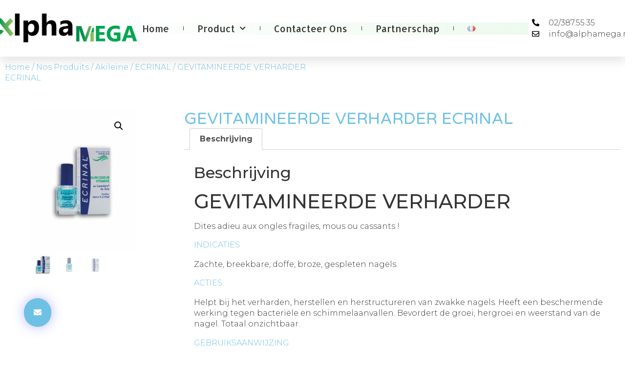

--- FILE ---
content_type: text/html; charset=UTF-8
request_url: https://alphamega.net/nl/shop/akileine/ecrianl/gevitamineerde-verharder-ecrinal/
body_size: 22668
content:
<!doctype html>
<html lang="nl-NL">
<head>
	<meta charset="UTF-8">
	<meta name="viewport" content="width=device-width, initial-scale=1">
	<link rel="profile" href="https://gmpg.org/xfn/11">
	<meta name='robots' content='index, follow, max-image-preview:large, max-snippet:-1, max-video-preview:-1' />
<link rel="alternate" href="https://alphamega.net/fr/shop/akileine-fr/ecrinal/durcisseur-vitamine-ecrinal/" hreflang="fr" />
<link rel="alternate" href="https://alphamega.net/nl/shop/akileine/ecrianl/gevitamineerde-verharder-ecrinal/" hreflang="nl" />

	<!-- This site is optimized with the Yoast SEO plugin v21.9 - https://yoast.com/wordpress/plugins/seo/ -->
	<title>GEVITAMINEERDE VERHARDER ECRINAL - Alphamega</title>
	<link rel="canonical" href="https://alphamega.net/nl/shop/akileine/ecrianl/gevitamineerde-verharder-ecrinal/" />
	<meta property="og:locale" content="nl_NL" />
	<meta property="og:locale:alternate" content="fr_FR" />
	<meta property="og:type" content="article" />
	<meta property="og:title" content="GEVITAMINEERDE VERHARDER ECRINAL - Alphamega" />
	<meta property="og:description" content="GEVITAMINEERDE VERHARDER Dites adieu aux ongles fragiles, mous ou cassants ! INDICATIES Zachte, breekbare, doffe, broze, gespleten nagels. ACTIES Helpt bij het verharden, herstellen en herstructureren van zwakke nagels. Heeft een beschermende werking tegen bacteriële en schimmelaanvallen. Bevordert de groei, hergroei en weerstand van de nagel. Totaal onzichtbaar. GEBRUIKSAANWIJZING 3 toepassingen per week, of meer [&hellip;]" />
	<meta property="og:url" content="https://alphamega.net/nl/shop/akileine/ecrianl/gevitamineerde-verharder-ecrinal/" />
	<meta property="og:site_name" content="Alphamega" />
	<meta property="article:modified_time" content="2023-03-09T08:03:33+00:00" />
	<meta property="og:image" content="https://alphamega.net/wp-content/uploads/2023/03/DURCISSEUR-VITAMINE.jpg" />
	<meta property="og:image:width" content="432" />
	<meta property="og:image:height" content="580" />
	<meta property="og:image:type" content="image/jpeg" />
	<meta name="twitter:card" content="summary_large_image" />
	<script type="application/ld+json" class="yoast-schema-graph">{"@context":"https://schema.org","@graph":[{"@type":"WebPage","@id":"https://alphamega.net/nl/shop/akileine/ecrianl/gevitamineerde-verharder-ecrinal/","url":"https://alphamega.net/nl/shop/akileine/ecrianl/gevitamineerde-verharder-ecrinal/","name":"GEVITAMINEERDE VERHARDER ECRINAL - Alphamega","isPartOf":{"@id":"https://alphamega.net/nl/home/#website"},"primaryImageOfPage":{"@id":"https://alphamega.net/nl/shop/akileine/ecrianl/gevitamineerde-verharder-ecrinal/#primaryimage"},"image":{"@id":"https://alphamega.net/nl/shop/akileine/ecrianl/gevitamineerde-verharder-ecrinal/#primaryimage"},"thumbnailUrl":"https://alphamega.net/wp-content/uploads/2023/03/DURCISSEUR-VITAMINE.jpg","datePublished":"2023-03-09T08:02:04+00:00","dateModified":"2023-03-09T08:03:33+00:00","breadcrumb":{"@id":"https://alphamega.net/nl/shop/akileine/ecrianl/gevitamineerde-verharder-ecrinal/#breadcrumb"},"inLanguage":"nl-NL","potentialAction":[{"@type":"ReadAction","target":["https://alphamega.net/nl/shop/akileine/ecrianl/gevitamineerde-verharder-ecrinal/"]}]},{"@type":"ImageObject","inLanguage":"nl-NL","@id":"https://alphamega.net/nl/shop/akileine/ecrianl/gevitamineerde-verharder-ecrinal/#primaryimage","url":"https://alphamega.net/wp-content/uploads/2023/03/DURCISSEUR-VITAMINE.jpg","contentUrl":"https://alphamega.net/wp-content/uploads/2023/03/DURCISSEUR-VITAMINE.jpg","width":432,"height":580},{"@type":"BreadcrumbList","@id":"https://alphamega.net/nl/shop/akileine/ecrianl/gevitamineerde-verharder-ecrinal/#breadcrumb","itemListElement":[{"@type":"ListItem","position":1,"name":"Accueil","item":"https://alphamega.net/nl/home/"},{"@type":"ListItem","position":2,"name":"Nos Produits","item":"https://alphamega.net/fr/shop/"},{"@type":"ListItem","position":3,"name":"GEVITAMINEERDE VERHARDER ECRINAL"}]},{"@type":"WebSite","@id":"https://alphamega.net/nl/home/#website","url":"https://alphamega.net/nl/home/","name":"Alphamega","description":"Uitsluitend in uw apotheek","publisher":{"@id":"https://alphamega.net/nl/home/#organization"},"potentialAction":[{"@type":"SearchAction","target":{"@type":"EntryPoint","urlTemplate":"https://alphamega.net/nl/home/?s={search_term_string}"},"query-input":"required name=search_term_string"}],"inLanguage":"nl-NL"},{"@type":"Organization","@id":"https://alphamega.net/nl/home/#organization","name":"Alphamega","url":"https://alphamega.net/nl/home/","logo":{"@type":"ImageObject","inLanguage":"nl-NL","@id":"https://alphamega.net/nl/home/#/schema/logo/image/","url":"https://alphamega.net/wp-content/uploads/2022/11/logo-site-banniere-2022.png","contentUrl":"https://alphamega.net/wp-content/uploads/2022/11/logo-site-banniere-2022.png","width":1975,"height":542,"caption":"Alphamega"},"image":{"@id":"https://alphamega.net/nl/home/#/schema/logo/image/"}}]}</script>
	<!-- / Yoast SEO plugin. -->


<link rel='dns-prefetch' href='//www.googletagmanager.com' />
<link rel="alternate" type="application/rss+xml" title="Alphamega &raquo; feed" href="https://alphamega.net/nl/feed/" />
<link rel="alternate" type="application/rss+xml" title="Alphamega &raquo; reactiesfeed" href="https://alphamega.net/nl/comments/feed/" />
<script>
window._wpemojiSettings = {"baseUrl":"https:\/\/s.w.org\/images\/core\/emoji\/14.0.0\/72x72\/","ext":".png","svgUrl":"https:\/\/s.w.org\/images\/core\/emoji\/14.0.0\/svg\/","svgExt":".svg","source":{"concatemoji":"https:\/\/alphamega.net\/wp-includes\/js\/wp-emoji-release.min.js?ver=6.4.7"}};
/*! This file is auto-generated */
!function(i,n){var o,s,e;function c(e){try{var t={supportTests:e,timestamp:(new Date).valueOf()};sessionStorage.setItem(o,JSON.stringify(t))}catch(e){}}function p(e,t,n){e.clearRect(0,0,e.canvas.width,e.canvas.height),e.fillText(t,0,0);var t=new Uint32Array(e.getImageData(0,0,e.canvas.width,e.canvas.height).data),r=(e.clearRect(0,0,e.canvas.width,e.canvas.height),e.fillText(n,0,0),new Uint32Array(e.getImageData(0,0,e.canvas.width,e.canvas.height).data));return t.every(function(e,t){return e===r[t]})}function u(e,t,n){switch(t){case"flag":return n(e,"\ud83c\udff3\ufe0f\u200d\u26a7\ufe0f","\ud83c\udff3\ufe0f\u200b\u26a7\ufe0f")?!1:!n(e,"\ud83c\uddfa\ud83c\uddf3","\ud83c\uddfa\u200b\ud83c\uddf3")&&!n(e,"\ud83c\udff4\udb40\udc67\udb40\udc62\udb40\udc65\udb40\udc6e\udb40\udc67\udb40\udc7f","\ud83c\udff4\u200b\udb40\udc67\u200b\udb40\udc62\u200b\udb40\udc65\u200b\udb40\udc6e\u200b\udb40\udc67\u200b\udb40\udc7f");case"emoji":return!n(e,"\ud83e\udef1\ud83c\udffb\u200d\ud83e\udef2\ud83c\udfff","\ud83e\udef1\ud83c\udffb\u200b\ud83e\udef2\ud83c\udfff")}return!1}function f(e,t,n){var r="undefined"!=typeof WorkerGlobalScope&&self instanceof WorkerGlobalScope?new OffscreenCanvas(300,150):i.createElement("canvas"),a=r.getContext("2d",{willReadFrequently:!0}),o=(a.textBaseline="top",a.font="600 32px Arial",{});return e.forEach(function(e){o[e]=t(a,e,n)}),o}function t(e){var t=i.createElement("script");t.src=e,t.defer=!0,i.head.appendChild(t)}"undefined"!=typeof Promise&&(o="wpEmojiSettingsSupports",s=["flag","emoji"],n.supports={everything:!0,everythingExceptFlag:!0},e=new Promise(function(e){i.addEventListener("DOMContentLoaded",e,{once:!0})}),new Promise(function(t){var n=function(){try{var e=JSON.parse(sessionStorage.getItem(o));if("object"==typeof e&&"number"==typeof e.timestamp&&(new Date).valueOf()<e.timestamp+604800&&"object"==typeof e.supportTests)return e.supportTests}catch(e){}return null}();if(!n){if("undefined"!=typeof Worker&&"undefined"!=typeof OffscreenCanvas&&"undefined"!=typeof URL&&URL.createObjectURL&&"undefined"!=typeof Blob)try{var e="postMessage("+f.toString()+"("+[JSON.stringify(s),u.toString(),p.toString()].join(",")+"));",r=new Blob([e],{type:"text/javascript"}),a=new Worker(URL.createObjectURL(r),{name:"wpTestEmojiSupports"});return void(a.onmessage=function(e){c(n=e.data),a.terminate(),t(n)})}catch(e){}c(n=f(s,u,p))}t(n)}).then(function(e){for(var t in e)n.supports[t]=e[t],n.supports.everything=n.supports.everything&&n.supports[t],"flag"!==t&&(n.supports.everythingExceptFlag=n.supports.everythingExceptFlag&&n.supports[t]);n.supports.everythingExceptFlag=n.supports.everythingExceptFlag&&!n.supports.flag,n.DOMReady=!1,n.readyCallback=function(){n.DOMReady=!0}}).then(function(){return e}).then(function(){var e;n.supports.everything||(n.readyCallback(),(e=n.source||{}).concatemoji?t(e.concatemoji):e.wpemoji&&e.twemoji&&(t(e.twemoji),t(e.wpemoji)))}))}((window,document),window._wpemojiSettings);
</script>
<style id='wp-emoji-styles-inline-css'>

	img.wp-smiley, img.emoji {
		display: inline !important;
		border: none !important;
		box-shadow: none !important;
		height: 1em !important;
		width: 1em !important;
		margin: 0 0.07em !important;
		vertical-align: -0.1em !important;
		background: none !important;
		padding: 0 !important;
	}
</style>
<link rel='stylesheet' id='wp-block-library-css' href='https://alphamega.net/wp-includes/css/dist/block-library/style.min.css?ver=6.4.7' media='all' />
<style id='classic-theme-styles-inline-css'>
/*! This file is auto-generated */
.wp-block-button__link{color:#fff;background-color:#32373c;border-radius:9999px;box-shadow:none;text-decoration:none;padding:calc(.667em + 2px) calc(1.333em + 2px);font-size:1.125em}.wp-block-file__button{background:#32373c;color:#fff;text-decoration:none}
</style>
<style id='global-styles-inline-css'>
body{--wp--preset--color--black: #000000;--wp--preset--color--cyan-bluish-gray: #abb8c3;--wp--preset--color--white: #ffffff;--wp--preset--color--pale-pink: #f78da7;--wp--preset--color--vivid-red: #cf2e2e;--wp--preset--color--luminous-vivid-orange: #ff6900;--wp--preset--color--luminous-vivid-amber: #fcb900;--wp--preset--color--light-green-cyan: #7bdcb5;--wp--preset--color--vivid-green-cyan: #00d084;--wp--preset--color--pale-cyan-blue: #8ed1fc;--wp--preset--color--vivid-cyan-blue: #0693e3;--wp--preset--color--vivid-purple: #9b51e0;--wp--preset--gradient--vivid-cyan-blue-to-vivid-purple: linear-gradient(135deg,rgba(6,147,227,1) 0%,rgb(155,81,224) 100%);--wp--preset--gradient--light-green-cyan-to-vivid-green-cyan: linear-gradient(135deg,rgb(122,220,180) 0%,rgb(0,208,130) 100%);--wp--preset--gradient--luminous-vivid-amber-to-luminous-vivid-orange: linear-gradient(135deg,rgba(252,185,0,1) 0%,rgba(255,105,0,1) 100%);--wp--preset--gradient--luminous-vivid-orange-to-vivid-red: linear-gradient(135deg,rgba(255,105,0,1) 0%,rgb(207,46,46) 100%);--wp--preset--gradient--very-light-gray-to-cyan-bluish-gray: linear-gradient(135deg,rgb(238,238,238) 0%,rgb(169,184,195) 100%);--wp--preset--gradient--cool-to-warm-spectrum: linear-gradient(135deg,rgb(74,234,220) 0%,rgb(151,120,209) 20%,rgb(207,42,186) 40%,rgb(238,44,130) 60%,rgb(251,105,98) 80%,rgb(254,248,76) 100%);--wp--preset--gradient--blush-light-purple: linear-gradient(135deg,rgb(255,206,236) 0%,rgb(152,150,240) 100%);--wp--preset--gradient--blush-bordeaux: linear-gradient(135deg,rgb(254,205,165) 0%,rgb(254,45,45) 50%,rgb(107,0,62) 100%);--wp--preset--gradient--luminous-dusk: linear-gradient(135deg,rgb(255,203,112) 0%,rgb(199,81,192) 50%,rgb(65,88,208) 100%);--wp--preset--gradient--pale-ocean: linear-gradient(135deg,rgb(255,245,203) 0%,rgb(182,227,212) 50%,rgb(51,167,181) 100%);--wp--preset--gradient--electric-grass: linear-gradient(135deg,rgb(202,248,128) 0%,rgb(113,206,126) 100%);--wp--preset--gradient--midnight: linear-gradient(135deg,rgb(2,3,129) 0%,rgb(40,116,252) 100%);--wp--preset--font-size--small: 13px;--wp--preset--font-size--medium: 20px;--wp--preset--font-size--large: 36px;--wp--preset--font-size--x-large: 42px;--wp--preset--spacing--20: 0.44rem;--wp--preset--spacing--30: 0.67rem;--wp--preset--spacing--40: 1rem;--wp--preset--spacing--50: 1.5rem;--wp--preset--spacing--60: 2.25rem;--wp--preset--spacing--70: 3.38rem;--wp--preset--spacing--80: 5.06rem;--wp--preset--shadow--natural: 6px 6px 9px rgba(0, 0, 0, 0.2);--wp--preset--shadow--deep: 12px 12px 50px rgba(0, 0, 0, 0.4);--wp--preset--shadow--sharp: 6px 6px 0px rgba(0, 0, 0, 0.2);--wp--preset--shadow--outlined: 6px 6px 0px -3px rgba(255, 255, 255, 1), 6px 6px rgba(0, 0, 0, 1);--wp--preset--shadow--crisp: 6px 6px 0px rgba(0, 0, 0, 1);}:where(.is-layout-flex){gap: 0.5em;}:where(.is-layout-grid){gap: 0.5em;}body .is-layout-flow > .alignleft{float: left;margin-inline-start: 0;margin-inline-end: 2em;}body .is-layout-flow > .alignright{float: right;margin-inline-start: 2em;margin-inline-end: 0;}body .is-layout-flow > .aligncenter{margin-left: auto !important;margin-right: auto !important;}body .is-layout-constrained > .alignleft{float: left;margin-inline-start: 0;margin-inline-end: 2em;}body .is-layout-constrained > .alignright{float: right;margin-inline-start: 2em;margin-inline-end: 0;}body .is-layout-constrained > .aligncenter{margin-left: auto !important;margin-right: auto !important;}body .is-layout-constrained > :where(:not(.alignleft):not(.alignright):not(.alignfull)){max-width: var(--wp--style--global--content-size);margin-left: auto !important;margin-right: auto !important;}body .is-layout-constrained > .alignwide{max-width: var(--wp--style--global--wide-size);}body .is-layout-flex{display: flex;}body .is-layout-flex{flex-wrap: wrap;align-items: center;}body .is-layout-flex > *{margin: 0;}body .is-layout-grid{display: grid;}body .is-layout-grid > *{margin: 0;}:where(.wp-block-columns.is-layout-flex){gap: 2em;}:where(.wp-block-columns.is-layout-grid){gap: 2em;}:where(.wp-block-post-template.is-layout-flex){gap: 1.25em;}:where(.wp-block-post-template.is-layout-grid){gap: 1.25em;}.has-black-color{color: var(--wp--preset--color--black) !important;}.has-cyan-bluish-gray-color{color: var(--wp--preset--color--cyan-bluish-gray) !important;}.has-white-color{color: var(--wp--preset--color--white) !important;}.has-pale-pink-color{color: var(--wp--preset--color--pale-pink) !important;}.has-vivid-red-color{color: var(--wp--preset--color--vivid-red) !important;}.has-luminous-vivid-orange-color{color: var(--wp--preset--color--luminous-vivid-orange) !important;}.has-luminous-vivid-amber-color{color: var(--wp--preset--color--luminous-vivid-amber) !important;}.has-light-green-cyan-color{color: var(--wp--preset--color--light-green-cyan) !important;}.has-vivid-green-cyan-color{color: var(--wp--preset--color--vivid-green-cyan) !important;}.has-pale-cyan-blue-color{color: var(--wp--preset--color--pale-cyan-blue) !important;}.has-vivid-cyan-blue-color{color: var(--wp--preset--color--vivid-cyan-blue) !important;}.has-vivid-purple-color{color: var(--wp--preset--color--vivid-purple) !important;}.has-black-background-color{background-color: var(--wp--preset--color--black) !important;}.has-cyan-bluish-gray-background-color{background-color: var(--wp--preset--color--cyan-bluish-gray) !important;}.has-white-background-color{background-color: var(--wp--preset--color--white) !important;}.has-pale-pink-background-color{background-color: var(--wp--preset--color--pale-pink) !important;}.has-vivid-red-background-color{background-color: var(--wp--preset--color--vivid-red) !important;}.has-luminous-vivid-orange-background-color{background-color: var(--wp--preset--color--luminous-vivid-orange) !important;}.has-luminous-vivid-amber-background-color{background-color: var(--wp--preset--color--luminous-vivid-amber) !important;}.has-light-green-cyan-background-color{background-color: var(--wp--preset--color--light-green-cyan) !important;}.has-vivid-green-cyan-background-color{background-color: var(--wp--preset--color--vivid-green-cyan) !important;}.has-pale-cyan-blue-background-color{background-color: var(--wp--preset--color--pale-cyan-blue) !important;}.has-vivid-cyan-blue-background-color{background-color: var(--wp--preset--color--vivid-cyan-blue) !important;}.has-vivid-purple-background-color{background-color: var(--wp--preset--color--vivid-purple) !important;}.has-black-border-color{border-color: var(--wp--preset--color--black) !important;}.has-cyan-bluish-gray-border-color{border-color: var(--wp--preset--color--cyan-bluish-gray) !important;}.has-white-border-color{border-color: var(--wp--preset--color--white) !important;}.has-pale-pink-border-color{border-color: var(--wp--preset--color--pale-pink) !important;}.has-vivid-red-border-color{border-color: var(--wp--preset--color--vivid-red) !important;}.has-luminous-vivid-orange-border-color{border-color: var(--wp--preset--color--luminous-vivid-orange) !important;}.has-luminous-vivid-amber-border-color{border-color: var(--wp--preset--color--luminous-vivid-amber) !important;}.has-light-green-cyan-border-color{border-color: var(--wp--preset--color--light-green-cyan) !important;}.has-vivid-green-cyan-border-color{border-color: var(--wp--preset--color--vivid-green-cyan) !important;}.has-pale-cyan-blue-border-color{border-color: var(--wp--preset--color--pale-cyan-blue) !important;}.has-vivid-cyan-blue-border-color{border-color: var(--wp--preset--color--vivid-cyan-blue) !important;}.has-vivid-purple-border-color{border-color: var(--wp--preset--color--vivid-purple) !important;}.has-vivid-cyan-blue-to-vivid-purple-gradient-background{background: var(--wp--preset--gradient--vivid-cyan-blue-to-vivid-purple) !important;}.has-light-green-cyan-to-vivid-green-cyan-gradient-background{background: var(--wp--preset--gradient--light-green-cyan-to-vivid-green-cyan) !important;}.has-luminous-vivid-amber-to-luminous-vivid-orange-gradient-background{background: var(--wp--preset--gradient--luminous-vivid-amber-to-luminous-vivid-orange) !important;}.has-luminous-vivid-orange-to-vivid-red-gradient-background{background: var(--wp--preset--gradient--luminous-vivid-orange-to-vivid-red) !important;}.has-very-light-gray-to-cyan-bluish-gray-gradient-background{background: var(--wp--preset--gradient--very-light-gray-to-cyan-bluish-gray) !important;}.has-cool-to-warm-spectrum-gradient-background{background: var(--wp--preset--gradient--cool-to-warm-spectrum) !important;}.has-blush-light-purple-gradient-background{background: var(--wp--preset--gradient--blush-light-purple) !important;}.has-blush-bordeaux-gradient-background{background: var(--wp--preset--gradient--blush-bordeaux) !important;}.has-luminous-dusk-gradient-background{background: var(--wp--preset--gradient--luminous-dusk) !important;}.has-pale-ocean-gradient-background{background: var(--wp--preset--gradient--pale-ocean) !important;}.has-electric-grass-gradient-background{background: var(--wp--preset--gradient--electric-grass) !important;}.has-midnight-gradient-background{background: var(--wp--preset--gradient--midnight) !important;}.has-small-font-size{font-size: var(--wp--preset--font-size--small) !important;}.has-medium-font-size{font-size: var(--wp--preset--font-size--medium) !important;}.has-large-font-size{font-size: var(--wp--preset--font-size--large) !important;}.has-x-large-font-size{font-size: var(--wp--preset--font-size--x-large) !important;}
.wp-block-navigation a:where(:not(.wp-element-button)){color: inherit;}
:where(.wp-block-post-template.is-layout-flex){gap: 1.25em;}:where(.wp-block-post-template.is-layout-grid){gap: 1.25em;}
:where(.wp-block-columns.is-layout-flex){gap: 2em;}:where(.wp-block-columns.is-layout-grid){gap: 2em;}
.wp-block-pullquote{font-size: 1.5em;line-height: 1.6;}
</style>
<link rel='stylesheet' id='photoswipe-css' href='https://alphamega.net/wp-content/plugins/woocommerce/assets/css/photoswipe/photoswipe.min.css?ver=8.5.4' media='all' />
<link rel='stylesheet' id='photoswipe-default-skin-css' href='https://alphamega.net/wp-content/plugins/woocommerce/assets/css/photoswipe/default-skin/default-skin.min.css?ver=8.5.4' media='all' />
<link rel='stylesheet' id='woocommerce-layout-css' href='https://alphamega.net/wp-content/plugins/woocommerce/assets/css/woocommerce-layout.css?ver=8.5.4' media='all' />
<link rel='stylesheet' id='woocommerce-smallscreen-css' href='https://alphamega.net/wp-content/plugins/woocommerce/assets/css/woocommerce-smallscreen.css?ver=8.5.4' media='only screen and (max-width: 768px)' />
<link rel='stylesheet' id='woocommerce-general-css' href='https://alphamega.net/wp-content/plugins/woocommerce/assets/css/woocommerce.css?ver=8.5.4' media='all' />
<style id='woocommerce-inline-inline-css'>
.woocommerce form .form-row .required { visibility: visible; }
</style>
<link rel='stylesheet' id='hello-elementor-css' href='https://alphamega.net/wp-content/themes/hello-elementor/style.min.css?ver=3.0.0' media='all' />
<link rel='stylesheet' id='hello-elementor-theme-style-css' href='https://alphamega.net/wp-content/themes/hello-elementor/theme.min.css?ver=3.0.0' media='all' />
<link rel='stylesheet' id='hello-elementor-header-footer-css' href='https://alphamega.net/wp-content/themes/hello-elementor/header-footer.min.css?ver=3.0.0' media='all' />
<link rel='stylesheet' id='elementor-frontend-css' href='https://alphamega.net/wp-content/plugins/elementor/assets/css/frontend-lite.min.css?ver=3.18.3' media='all' />
<link rel='stylesheet' id='elementor-post-1581-css' href='https://alphamega.net/wp-content/uploads/elementor/css/post-1581.css?ver=1706031102' media='all' />
<link rel='stylesheet' id='elementor-icons-css' href='https://alphamega.net/wp-content/plugins/elementor/assets/lib/eicons/css/elementor-icons.min.css?ver=5.25.0' media='all' />
<link rel='stylesheet' id='swiper-css' href='https://alphamega.net/wp-content/plugins/elementor/assets/lib/swiper/css/swiper.min.css?ver=5.3.6' media='all' />
<link rel='stylesheet' id='elementor-pro-css' href='https://alphamega.net/wp-content/plugins/elementor-pro/assets/css/frontend-lite.min.css?ver=3.16.0' media='all' />
<link rel='stylesheet' id='elementor-global-css' href='https://alphamega.net/wp-content/uploads/elementor/css/global.css?ver=1706031103' media='all' />
<link rel='stylesheet' id='elementor-post-1600-css' href='https://alphamega.net/wp-content/uploads/elementor/css/post-1600.css?ver=1706031103' media='all' />
<link rel='stylesheet' id='elementor-post-1596-css' href='https://alphamega.net/wp-content/uploads/elementor/css/post-1596.css?ver=1706031103' media='all' />
<link rel='stylesheet' id='elementor-post-1966-css' href='https://alphamega.net/wp-content/uploads/elementor/css/post-1966.css?ver=1706033380' media='all' />
<link rel='stylesheet' id='google-fonts-1-css' href='https://fonts.googleapis.com/css?family=Varela+Round%3A100%2C100italic%2C200%2C200italic%2C300%2C300italic%2C400%2C400italic%2C500%2C500italic%2C600%2C600italic%2C700%2C700italic%2C800%2C800italic%2C900%2C900italic%7CMontserrat%3A100%2C100italic%2C200%2C200italic%2C300%2C300italic%2C400%2C400italic%2C500%2C500italic%2C600%2C600italic%2C700%2C700italic%2C800%2C800italic%2C900%2C900italic%7CPoppins%3A100%2C100italic%2C200%2C200italic%2C300%2C300italic%2C400%2C400italic%2C500%2C500italic%2C600%2C600italic%2C700%2C700italic%2C800%2C800italic%2C900%2C900italic%7CAllerta%3A100%2C100italic%2C200%2C200italic%2C300%2C300italic%2C400%2C400italic%2C500%2C500italic%2C600%2C600italic%2C700%2C700italic%2C800%2C800italic%2C900%2C900italic&#038;display=swap&#038;ver=6.4.7' media='all' />
<link rel='stylesheet' id='elementor-icons-shared-0-css' href='https://alphamega.net/wp-content/plugins/elementor/assets/lib/font-awesome/css/fontawesome.min.css?ver=5.15.3' media='all' />
<link rel='stylesheet' id='elementor-icons-fa-solid-css' href='https://alphamega.net/wp-content/plugins/elementor/assets/lib/font-awesome/css/solid.min.css?ver=5.15.3' media='all' />
<link rel='stylesheet' id='elementor-icons-fa-regular-css' href='https://alphamega.net/wp-content/plugins/elementor/assets/lib/font-awesome/css/regular.min.css?ver=5.15.3' media='all' />
<link rel='stylesheet' id='elementor-icons-fa-brands-css' href='https://alphamega.net/wp-content/plugins/elementor/assets/lib/font-awesome/css/brands.min.css?ver=5.15.3' media='all' />
<link rel="preconnect" href="https://fonts.gstatic.com/" crossorigin><script src="https://alphamega.net/wp-includes/js/jquery/jquery.min.js?ver=3.7.1" id="jquery-core-js"></script>
<script src="https://alphamega.net/wp-includes/js/jquery/jquery-migrate.min.js?ver=3.4.1" id="jquery-migrate-js"></script>
<script src="https://alphamega.net/wp-content/plugins/woocommerce/assets/js/jquery-blockui/jquery.blockUI.min.js?ver=2.7.0-wc.8.5.4" id="jquery-blockui-js" defer data-wp-strategy="defer"></script>
<script id="wc-add-to-cart-js-extra">
var wc_add_to_cart_params = {"ajax_url":"\/wp-admin\/admin-ajax.php","wc_ajax_url":"\/?wc-ajax=%%endpoint%%","i18n_view_cart":"Bekijk winkelwagen","cart_url":"https:\/\/alphamega.net","is_cart":"","cart_redirect_after_add":"no"};
</script>
<script src="https://alphamega.net/wp-content/plugins/woocommerce/assets/js/frontend/add-to-cart.min.js?ver=8.5.4" id="wc-add-to-cart-js" defer data-wp-strategy="defer"></script>
<script src="https://alphamega.net/wp-content/plugins/woocommerce/assets/js/zoom/jquery.zoom.min.js?ver=1.7.21-wc.8.5.4" id="zoom-js" defer data-wp-strategy="defer"></script>
<script src="https://alphamega.net/wp-content/plugins/woocommerce/assets/js/flexslider/jquery.flexslider.min.js?ver=2.7.2-wc.8.5.4" id="flexslider-js" defer data-wp-strategy="defer"></script>
<script src="https://alphamega.net/wp-content/plugins/woocommerce/assets/js/photoswipe/photoswipe.min.js?ver=4.1.1-wc.8.5.4" id="photoswipe-js" defer data-wp-strategy="defer"></script>
<script src="https://alphamega.net/wp-content/plugins/woocommerce/assets/js/photoswipe/photoswipe-ui-default.min.js?ver=4.1.1-wc.8.5.4" id="photoswipe-ui-default-js" defer data-wp-strategy="defer"></script>
<script id="wc-single-product-js-extra">
var wc_single_product_params = {"i18n_required_rating_text":"Selecteer een waardering","review_rating_required":"no","flexslider":{"rtl":false,"animation":"slide","smoothHeight":true,"directionNav":false,"controlNav":"thumbnails","slideshow":false,"animationSpeed":500,"animationLoop":false,"allowOneSlide":false},"zoom_enabled":"1","zoom_options":[],"photoswipe_enabled":"1","photoswipe_options":{"shareEl":false,"closeOnScroll":false,"history":false,"hideAnimationDuration":0,"showAnimationDuration":0},"flexslider_enabled":"1"};
</script>
<script src="https://alphamega.net/wp-content/plugins/woocommerce/assets/js/frontend/single-product.min.js?ver=8.5.4" id="wc-single-product-js" defer data-wp-strategy="defer"></script>
<script src="https://alphamega.net/wp-content/plugins/woocommerce/assets/js/js-cookie/js.cookie.min.js?ver=2.1.4-wc.8.5.4" id="js-cookie-js" defer data-wp-strategy="defer"></script>
<script id="woocommerce-js-extra">
var woocommerce_params = {"ajax_url":"\/wp-admin\/admin-ajax.php","wc_ajax_url":"\/?wc-ajax=%%endpoint%%"};
</script>
<script src="https://alphamega.net/wp-content/plugins/woocommerce/assets/js/frontend/woocommerce.min.js?ver=8.5.4" id="woocommerce-js" defer data-wp-strategy="defer"></script>

<!-- Google Analytics snippet toegevoegd door Site Kit -->
<script src="https://www.googletagmanager.com/gtag/js?id=G-0ER4RJXW7P" id="google_gtagjs-js" async></script>
<script id="google_gtagjs-js-after">
window.dataLayer = window.dataLayer || [];function gtag(){dataLayer.push(arguments);}
gtag('set', 'linker', {"domains":["alphamega.net"]} );
gtag("js", new Date());
gtag("set", "developer_id.dZTNiMT", true);
gtag("config", "G-0ER4RJXW7P");
</script>

<!-- Einde Google Analytics snippet toegevoegd door Site Kit -->
<link rel="https://api.w.org/" href="https://alphamega.net/wp-json/" /><link rel="alternate" type="application/json" href="https://alphamega.net/wp-json/wp/v2/product/3305" /><link rel="EditURI" type="application/rsd+xml" title="RSD" href="https://alphamega.net/xmlrpc.php?rsd" />
<meta name="generator" content="WordPress 6.4.7" />
<meta name="generator" content="WooCommerce 8.5.4" />
<link rel='shortlink' href='https://alphamega.net/?p=3305' />
<link rel="alternate" type="application/json+oembed" href="https://alphamega.net/wp-json/oembed/1.0/embed?url=https%3A%2F%2Falphamega.net%2Fnl%2Fshop%2Fakileine%2Fecrianl%2Fgevitamineerde-verharder-ecrinal%2F" />
<link rel="alternate" type="text/xml+oembed" href="https://alphamega.net/wp-json/oembed/1.0/embed?url=https%3A%2F%2Falphamega.net%2Fnl%2Fshop%2Fakileine%2Fecrianl%2Fgevitamineerde-verharder-ecrinal%2F&#038;format=xml" />
<meta name="generator" content="Site Kit by Google 1.118.0" />	<noscript><style>.woocommerce-product-gallery{ opacity: 1 !important; }</style></noscript>
	<meta name="generator" content="Elementor 3.18.3; features: e_dom_optimization, e_optimized_assets_loading, e_optimized_css_loading, additional_custom_breakpoints, block_editor_assets_optimize, e_image_loading_optimization; settings: css_print_method-external, google_font-enabled, font_display-swap">
			<meta name="theme-color" content="#FFFFFF">
			<link rel="icon" href="https://alphamega.net/wp-content/uploads/2022/10/cropped-aw-site-1-32x32.png" sizes="32x32" />
<link rel="icon" href="https://alphamega.net/wp-content/uploads/2022/10/cropped-aw-site-1-192x192.png" sizes="192x192" />
<link rel="apple-touch-icon" href="https://alphamega.net/wp-content/uploads/2022/10/cropped-aw-site-1-180x180.png" />
<meta name="msapplication-TileImage" content="https://alphamega.net/wp-content/uploads/2022/10/cropped-aw-site-1-270x270.png" />
</head>
<body class="product-template-default single single-product postid-3305 wp-custom-logo theme-hello-elementor woocommerce woocommerce-page woocommerce-no-js elementor-default elementor-template-full-width elementor-kit-1581 elementor-page-1966">


<a class="skip-link screen-reader-text" href="#content">Ga naar de inhoud</a>

		<header data-elementor-type="header" data-elementor-id="1600" class="elementor elementor-1600 elementor-location-header" data-elementor-post-type="elementor_library">
								<section class="elementor-section elementor-top-section elementor-element elementor-element-30894db7 elementor-section-boxed elementor-section-height-default elementor-section-height-default" data-id="30894db7" data-element_type="section" data-settings="{&quot;background_background&quot;:&quot;classic&quot;,&quot;sticky&quot;:&quot;top&quot;,&quot;sticky_on&quot;:[&quot;desktop&quot;,&quot;tablet&quot;,&quot;mobile&quot;],&quot;sticky_offset&quot;:0,&quot;sticky_effects_offset&quot;:0}">
						<div class="elementor-container elementor-column-gap-default">
					<div class="elementor-column elementor-col-33 elementor-top-column elementor-element elementor-element-39255c1" data-id="39255c1" data-element_type="column">
			<div class="elementor-widget-wrap elementor-element-populated">
								<div class="elementor-element elementor-element-4485e60 elementor-widget-mobile__width-inherit elementor-widget elementor-widget-theme-site-logo elementor-widget-image" data-id="4485e60" data-element_type="widget" data-widget_type="theme-site-logo.default">
				<div class="elementor-widget-container">
			<style>/*! elementor - v3.18.0 - 20-12-2023 */
.elementor-widget-image{text-align:center}.elementor-widget-image a{display:inline-block}.elementor-widget-image a img[src$=".svg"]{width:48px}.elementor-widget-image img{vertical-align:middle;display:inline-block}</style>								<a href="https://alphamega.net">
			<img width="1975" height="542" src="https://alphamega.net/wp-content/uploads/2022/11/logo-site-banniere-2022.png" class="attachment-full size-full wp-image-2378" alt="" srcset="https://alphamega.net/wp-content/uploads/2022/11/logo-site-banniere-2022.png 1975w, https://alphamega.net/wp-content/uploads/2022/11/logo-site-banniere-2022-600x165.png 600w, https://alphamega.net/wp-content/uploads/2022/11/logo-site-banniere-2022-1024x281.png 1024w, https://alphamega.net/wp-content/uploads/2022/11/logo-site-banniere-2022-768x211.png 768w, https://alphamega.net/wp-content/uploads/2022/11/logo-site-banniere-2022-1536x422.png 1536w, https://alphamega.net/wp-content/uploads/2022/11/logo-site-banniere-2022-300x82.png 300w" sizes="(max-width: 1975px) 100vw, 1975px" />				</a>
											</div>
				</div>
					</div>
		</div>
				<div class="elementor-column elementor-col-33 elementor-top-column elementor-element elementor-element-4071a12c" data-id="4071a12c" data-element_type="column">
			<div class="elementor-widget-wrap elementor-element-populated">
								<div class="elementor-element elementor-element-461e41e2 elementor-nav-menu__align-center elementor-nav-menu--dropdown-tablet elementor-nav-menu__text-align-aside elementor-nav-menu--toggle elementor-nav-menu--burger elementor-widget elementor-widget-nav-menu" data-id="461e41e2" data-element_type="widget" data-settings="{&quot;submenu_icon&quot;:{&quot;value&quot;:&quot;&lt;i class=\&quot;fas fa-chevron-down\&quot;&gt;&lt;\/i&gt;&quot;,&quot;library&quot;:&quot;fa-solid&quot;},&quot;layout&quot;:&quot;horizontal&quot;,&quot;toggle&quot;:&quot;burger&quot;}" data-widget_type="nav-menu.default">
				<div class="elementor-widget-container">
			<link rel="stylesheet" href="https://alphamega.net/wp-content/plugins/elementor-pro/assets/css/widget-nav-menu.min.css">			<nav class="elementor-nav-menu--main elementor-nav-menu__container elementor-nav-menu--layout-horizontal e--pointer-underline e--animation-drop-out">
				<ul id="menu-1-461e41e2" class="elementor-nav-menu"><li class="menu-item menu-item-type-post_type menu-item-object-page menu-item-home menu-item-1735"><a href="https://alphamega.net/nl/home/" class="elementor-item">Home</a></li>
<li class="menu-item menu-item-type-post_type_archive menu-item-object-product menu-item-has-children menu-item-1165"><a href="https://alphamega.net/nl/shop/" class="elementor-item">Product</a>
<ul class="sub-menu elementor-nav-menu--dropdown">
	<li class="menu-item menu-item-type-taxonomy menu-item-object-product_cat current-product-ancestor menu-item-2735"><a href="https://alphamega.net/nl/product-category/akileine/" class="elementor-sub-item">Akileine</a></li>
	<li class="menu-item menu-item-type-taxonomy menu-item-object-product_cat menu-item-1932"><a href="https://alphamega.net/nl/product-category/belvital-nl/" class="elementor-sub-item">Belvital</a></li>
	<li class="menu-item menu-item-type-taxonomy menu-item-object-product_cat menu-item-2512"><a href="https://alphamega.net/nl/product-category/dermagor-nl/" class="elementor-sub-item">Dermagor</a></li>
	<li class="menu-item menu-item-type-taxonomy menu-item-object-product_cat menu-item-1953"><a href="https://alphamega.net/nl/product-category/keelpastilles-personalized/" class="elementor-sub-item">Gepersonaliseerde Keelpastilles</a></li>
	<li class="menu-item menu-item-type-taxonomy menu-item-object-product_cat menu-item-1954"><a href="https://alphamega.net/nl/product-category/pastilles-zonder-suiker/" class="elementor-sub-item">Pastilles zonder suiker</a></li>
	<li class="menu-item menu-item-type-taxonomy menu-item-object-product_cat menu-item-1931"><a href="https://alphamega.net/nl/product-category/pillendoos/" class="elementor-sub-item">Pillendoos</a></li>
	<li class="menu-item menu-item-type-taxonomy menu-item-object-product_cat menu-item-1933"><a href="https://alphamega.net/nl/product-category/pillensnijders/" class="elementor-sub-item">Pillensnijders</a></li>
	<li class="menu-item menu-item-type-taxonomy menu-item-object-product_cat menu-item-2383"><a href="https://alphamega.net/nl/product-category/ice-power-nl/" class="elementor-sub-item">Ice Power</a></li>
	<li class="menu-item menu-item-type-taxonomy menu-item-object-product_cat menu-item-2294"><a href="https://alphamega.net/fr/product-category/item/" class="elementor-sub-item">ITEM</a></li>
	<li class="menu-item menu-item-type-taxonomy menu-item-object-product_cat menu-item-2948"><a href="https://alphamega.net/nl/product-category/lafarma-nl/" class="elementor-sub-item">Lafarma</a></li>
	<li class="menu-item menu-item-type-taxonomy menu-item-object-product_cat menu-item-2073"><a href="https://alphamega.net/nl/product-category/yayabar-nl/" class="elementor-sub-item">Yayabar</a></li>
</ul>
</li>
<li class="menu-item menu-item-type-post_type menu-item-object-page menu-item-1786"><a href="https://alphamega.net/nl/nous-contacter-nl/" class="elementor-item">Contacteer ons</a></li>
<li class="menu-item menu-item-type-post_type menu-item-object-page menu-item-3119"><a href="https://alphamega.net/nl/partnerschap/" class="elementor-item">Partnerschap</a></li>
<li class="lang-item lang-item-49 lang-item-fr lang-item-first menu-item menu-item-type-custom menu-item-object-custom menu-item-1162-fr"><a href="https://alphamega.net/fr/shop/akileine-fr/ecrinal/durcisseur-vitamine-ecrinal/" hreflang="fr-FR" lang="fr-FR" class="elementor-item"><img src="[data-uri]" alt="Français" width="16" height="11" style="width: 16px; height: 11px;" /></a></li>
</ul>			</nav>
					<div class="elementor-menu-toggle" role="button" tabindex="0" aria-label="Menu toggle" aria-expanded="false">
			<i aria-hidden="true" role="presentation" class="elementor-menu-toggle__icon--open eicon-menu-bar"></i><i aria-hidden="true" role="presentation" class="elementor-menu-toggle__icon--close eicon-close"></i>			<span class="elementor-screen-only">Menu</span>
		</div>
					<nav class="elementor-nav-menu--dropdown elementor-nav-menu__container" aria-hidden="true">
				<ul id="menu-2-461e41e2" class="elementor-nav-menu"><li class="menu-item menu-item-type-post_type menu-item-object-page menu-item-home menu-item-1735"><a href="https://alphamega.net/nl/home/" class="elementor-item" tabindex="-1">Home</a></li>
<li class="menu-item menu-item-type-post_type_archive menu-item-object-product menu-item-has-children menu-item-1165"><a href="https://alphamega.net/nl/shop/" class="elementor-item" tabindex="-1">Product</a>
<ul class="sub-menu elementor-nav-menu--dropdown">
	<li class="menu-item menu-item-type-taxonomy menu-item-object-product_cat current-product-ancestor menu-item-2735"><a href="https://alphamega.net/nl/product-category/akileine/" class="elementor-sub-item" tabindex="-1">Akileine</a></li>
	<li class="menu-item menu-item-type-taxonomy menu-item-object-product_cat menu-item-1932"><a href="https://alphamega.net/nl/product-category/belvital-nl/" class="elementor-sub-item" tabindex="-1">Belvital</a></li>
	<li class="menu-item menu-item-type-taxonomy menu-item-object-product_cat menu-item-2512"><a href="https://alphamega.net/nl/product-category/dermagor-nl/" class="elementor-sub-item" tabindex="-1">Dermagor</a></li>
	<li class="menu-item menu-item-type-taxonomy menu-item-object-product_cat menu-item-1953"><a href="https://alphamega.net/nl/product-category/keelpastilles-personalized/" class="elementor-sub-item" tabindex="-1">Gepersonaliseerde Keelpastilles</a></li>
	<li class="menu-item menu-item-type-taxonomy menu-item-object-product_cat menu-item-1954"><a href="https://alphamega.net/nl/product-category/pastilles-zonder-suiker/" class="elementor-sub-item" tabindex="-1">Pastilles zonder suiker</a></li>
	<li class="menu-item menu-item-type-taxonomy menu-item-object-product_cat menu-item-1931"><a href="https://alphamega.net/nl/product-category/pillendoos/" class="elementor-sub-item" tabindex="-1">Pillendoos</a></li>
	<li class="menu-item menu-item-type-taxonomy menu-item-object-product_cat menu-item-1933"><a href="https://alphamega.net/nl/product-category/pillensnijders/" class="elementor-sub-item" tabindex="-1">Pillensnijders</a></li>
	<li class="menu-item menu-item-type-taxonomy menu-item-object-product_cat menu-item-2383"><a href="https://alphamega.net/nl/product-category/ice-power-nl/" class="elementor-sub-item" tabindex="-1">Ice Power</a></li>
	<li class="menu-item menu-item-type-taxonomy menu-item-object-product_cat menu-item-2294"><a href="https://alphamega.net/fr/product-category/item/" class="elementor-sub-item" tabindex="-1">ITEM</a></li>
	<li class="menu-item menu-item-type-taxonomy menu-item-object-product_cat menu-item-2948"><a href="https://alphamega.net/nl/product-category/lafarma-nl/" class="elementor-sub-item" tabindex="-1">Lafarma</a></li>
	<li class="menu-item menu-item-type-taxonomy menu-item-object-product_cat menu-item-2073"><a href="https://alphamega.net/nl/product-category/yayabar-nl/" class="elementor-sub-item" tabindex="-1">Yayabar</a></li>
</ul>
</li>
<li class="menu-item menu-item-type-post_type menu-item-object-page menu-item-1786"><a href="https://alphamega.net/nl/nous-contacter-nl/" class="elementor-item" tabindex="-1">Contacteer ons</a></li>
<li class="menu-item menu-item-type-post_type menu-item-object-page menu-item-3119"><a href="https://alphamega.net/nl/partnerschap/" class="elementor-item" tabindex="-1">Partnerschap</a></li>
<li class="lang-item lang-item-49 lang-item-fr lang-item-first menu-item menu-item-type-custom menu-item-object-custom menu-item-1162-fr"><a href="https://alphamega.net/fr/shop/akileine-fr/ecrinal/durcisseur-vitamine-ecrinal/" hreflang="fr-FR" lang="fr-FR" class="elementor-item" tabindex="-1"><img src="[data-uri]" alt="Français" width="16" height="11" style="width: 16px; height: 11px;" /></a></li>
</ul>			</nav>
				</div>
				</div>
					</div>
		</div>
				<div class="elementor-column elementor-col-33 elementor-top-column elementor-element elementor-element-4e1d4e0e elementor-hidden-mobile" data-id="4e1d4e0e" data-element_type="column">
			<div class="elementor-widget-wrap elementor-element-populated">
								<div class="elementor-element elementor-element-781c45a4 elementor-align-left elementor-mobile-align-center elementor-icon-list--layout-traditional elementor-list-item-link-full_width elementor-widget elementor-widget-icon-list" data-id="781c45a4" data-element_type="widget" data-widget_type="icon-list.default">
				<div class="elementor-widget-container">
			<link rel="stylesheet" href="https://alphamega.net/wp-content/plugins/elementor/assets/css/widget-icon-list.min.css">		<ul class="elementor-icon-list-items">
							<li class="elementor-icon-list-item">
											<a href="tel:209-337-5705">

												<span class="elementor-icon-list-icon">
							<i aria-hidden="true" class="fas fa-phone-alt"></i>						</span>
										<span class="elementor-icon-list-text">02/387.55.35</span>
											</a>
									</li>
								<li class="elementor-icon-list-item">
											<span class="elementor-icon-list-icon">
							<i aria-hidden="true" class="far fa-envelope"></i>						</span>
										<span class="elementor-icon-list-text">info@alphamega.net</span>
									</li>
						</ul>
				</div>
				</div>
					</div>
		</div>
							</div>
		</section>
				<section class="elementor-section elementor-top-section elementor-element elementor-element-978647a elementor-section-boxed elementor-section-height-default elementor-section-height-default" data-id="978647a" data-element_type="section">
						<div class="elementor-container elementor-column-gap-default">
					<div class="elementor-column elementor-col-100 elementor-top-column elementor-element elementor-element-a29909c" data-id="a29909c" data-element_type="column">
			<div class="elementor-widget-wrap">
									</div>
		</div>
							</div>
		</section>
						</header>
		<div class="woocommerce-notices-wrapper"></div>		<div data-elementor-type="product" data-elementor-id="1966" class="elementor elementor-1966 elementor-location-single post-3305 product type-product status-publish has-post-thumbnail product_cat-ecrianl first instock shipping-taxable product-type-simple product" data-elementor-post-type="elementor_library">
								<section class="elementor-section elementor-top-section elementor-element elementor-element-467ae66 elementor-section-boxed elementor-section-height-default elementor-section-height-default" data-id="467ae66" data-element_type="section">
						<div class="elementor-container elementor-column-gap-default">
					<div class="elementor-column elementor-col-50 elementor-top-column elementor-element elementor-element-219ddad" data-id="219ddad" data-element_type="column">
			<div class="elementor-widget-wrap elementor-element-populated">
								<div class="elementor-element elementor-element-bb176c3 elementor-widget elementor-widget-woocommerce-breadcrumb" data-id="bb176c3" data-element_type="widget" data-widget_type="woocommerce-breadcrumb.default">
				<div class="elementor-widget-container">
			<link rel="stylesheet" href="https://alphamega.net/wp-content/plugins/elementor-pro/assets/css/widget-woocommerce.min.css"><nav class="woocommerce-breadcrumb" aria-label="Breadcrumb"><a href="https://alphamega.net">Home</a>&nbsp;&#47;&nbsp;<a href="https://alphamega.net/fr/shop/">Nos Produits</a>&nbsp;&#47;&nbsp;<a href="https://alphamega.net/nl/product-category/akileine/">Akileine</a>&nbsp;&#47;&nbsp;<a href="https://alphamega.net/nl/product-category/akileine/ecrianl/">ECRINAL</a>&nbsp;&#47;&nbsp;GEVITAMINEERDE VERHARDER ECRINAL</nav>		</div>
				</div>
					</div>
		</div>
				<div class="elementor-column elementor-col-50 elementor-top-column elementor-element elementor-element-3bb9169" data-id="3bb9169" data-element_type="column">
			<div class="elementor-widget-wrap">
									</div>
		</div>
							</div>
		</section>
				<section class="elementor-section elementor-top-section elementor-element elementor-element-a429c4e elementor-section-boxed elementor-section-height-default elementor-section-height-default" data-id="a429c4e" data-element_type="section">
						<div class="elementor-container elementor-column-gap-default">
					<div class="elementor-column elementor-col-25 elementor-top-column elementor-element elementor-element-db138a7" data-id="db138a7" data-element_type="column">
			<div class="elementor-widget-wrap">
									</div>
		</div>
				<div class="elementor-column elementor-col-25 elementor-top-column elementor-element elementor-element-bfd39fd" data-id="bfd39fd" data-element_type="column">
			<div class="elementor-widget-wrap elementor-element-populated">
								<div class="elementor-element elementor-element-56a1bcd elementor-widget elementor-widget-woocommerce-product-images" data-id="56a1bcd" data-element_type="widget" data-widget_type="woocommerce-product-images.default">
				<div class="elementor-widget-container">
			<div class="woocommerce-product-gallery woocommerce-product-gallery--with-images woocommerce-product-gallery--columns-4 images" data-columns="4" style="opacity: 0; transition: opacity .25s ease-in-out;">
	<div class="woocommerce-product-gallery__wrapper">
		<div data-thumb="https://alphamega.net/wp-content/uploads/2023/03/DURCISSEUR-VITAMINE-100x100.jpg" data-thumb-alt="" class="woocommerce-product-gallery__image"><a href="https://alphamega.net/wp-content/uploads/2023/03/DURCISSEUR-VITAMINE.jpg"><img width="300" height="403" src="https://alphamega.net/wp-content/uploads/2023/03/DURCISSEUR-VITAMINE-300x403.jpg" class="wp-post-image" alt="" title="DURCISSEUR VITAMINE" data-caption="" data-src="https://alphamega.net/wp-content/uploads/2023/03/DURCISSEUR-VITAMINE.jpg" data-large_image="https://alphamega.net/wp-content/uploads/2023/03/DURCISSEUR-VITAMINE.jpg" data-large_image_width="432" data-large_image_height="580" decoding="async" srcset="https://alphamega.net/wp-content/uploads/2023/03/DURCISSEUR-VITAMINE-300x403.jpg 300w, https://alphamega.net/wp-content/uploads/2023/03/DURCISSEUR-VITAMINE.jpg 432w" sizes="(max-width: 300px) 100vw, 300px" /></a></div><div data-thumb="https://alphamega.net/wp-content/uploads/2023/03/DURCISSEUR-VITAMINE-3-100x100.jpg" data-thumb-alt="" class="woocommerce-product-gallery__image"><a href="https://alphamega.net/wp-content/uploads/2023/03/DURCISSEUR-VITAMINE-3.jpg"><img width="300" height="300" src="https://alphamega.net/wp-content/uploads/2023/03/DURCISSEUR-VITAMINE-3-300x300.jpg" class="" alt="" title="DURCISSEUR VITAMINE 3" data-caption="" data-src="https://alphamega.net/wp-content/uploads/2023/03/DURCISSEUR-VITAMINE-3.jpg" data-large_image="https://alphamega.net/wp-content/uploads/2023/03/DURCISSEUR-VITAMINE-3.jpg" data-large_image_width="1000" data-large_image_height="1000" decoding="async" srcset="https://alphamega.net/wp-content/uploads/2023/03/DURCISSEUR-VITAMINE-3-300x300.jpg 300w, https://alphamega.net/wp-content/uploads/2023/03/DURCISSEUR-VITAMINE-3-600x600.jpg 600w, https://alphamega.net/wp-content/uploads/2023/03/DURCISSEUR-VITAMINE-3-120x120.jpg 120w, https://alphamega.net/wp-content/uploads/2023/03/DURCISSEUR-VITAMINE-3-768x768.jpg 768w, https://alphamega.net/wp-content/uploads/2023/03/DURCISSEUR-VITAMINE-3-100x100.jpg 100w, https://alphamega.net/wp-content/uploads/2023/03/DURCISSEUR-VITAMINE-3.jpg 1000w" sizes="(max-width: 300px) 100vw, 300px" /></a></div><div data-thumb="https://alphamega.net/wp-content/uploads/2023/03/DURCISSEUR-VITAMINE2-100x100.jpg" data-thumb-alt="" class="woocommerce-product-gallery__image"><a href="https://alphamega.net/wp-content/uploads/2023/03/DURCISSEUR-VITAMINE2.jpg"><img width="300" height="300" src="https://alphamega.net/wp-content/uploads/2023/03/DURCISSEUR-VITAMINE2-300x300.jpg" class="" alt="" title="DURCISSEUR VITAMINE2" data-caption="" data-src="https://alphamega.net/wp-content/uploads/2023/03/DURCISSEUR-VITAMINE2.jpg" data-large_image="https://alphamega.net/wp-content/uploads/2023/03/DURCISSEUR-VITAMINE2.jpg" data-large_image_width="1000" data-large_image_height="1000" decoding="async" srcset="https://alphamega.net/wp-content/uploads/2023/03/DURCISSEUR-VITAMINE2-300x300.jpg 300w, https://alphamega.net/wp-content/uploads/2023/03/DURCISSEUR-VITAMINE2-600x600.jpg 600w, https://alphamega.net/wp-content/uploads/2023/03/DURCISSEUR-VITAMINE2-120x120.jpg 120w, https://alphamega.net/wp-content/uploads/2023/03/DURCISSEUR-VITAMINE2-768x768.jpg 768w, https://alphamega.net/wp-content/uploads/2023/03/DURCISSEUR-VITAMINE2-100x100.jpg 100w, https://alphamega.net/wp-content/uploads/2023/03/DURCISSEUR-VITAMINE2.jpg 1000w" sizes="(max-width: 300px) 100vw, 300px" /></a></div>	</div>
</div>
		</div>
				</div>
					</div>
		</div>
				<div class="elementor-column elementor-col-25 elementor-top-column elementor-element elementor-element-245aabf" data-id="245aabf" data-element_type="column">
			<div class="elementor-widget-wrap">
									</div>
		</div>
				<div class="elementor-column elementor-col-25 elementor-top-column elementor-element elementor-element-f0e37db" data-id="f0e37db" data-element_type="column">
			<div class="elementor-widget-wrap elementor-element-populated">
								<div class="elementor-element elementor-element-ef1d21a elementor-widget elementor-widget-woocommerce-product-title elementor-page-title elementor-widget-heading" data-id="ef1d21a" data-element_type="widget" data-widget_type="woocommerce-product-title.default">
				<div class="elementor-widget-container">
			<style>/*! elementor - v3.18.0 - 20-12-2023 */
.elementor-heading-title{padding:0;margin:0;line-height:1}.elementor-widget-heading .elementor-heading-title[class*=elementor-size-]>a{color:inherit;font-size:inherit;line-height:inherit}.elementor-widget-heading .elementor-heading-title.elementor-size-small{font-size:15px}.elementor-widget-heading .elementor-heading-title.elementor-size-medium{font-size:19px}.elementor-widget-heading .elementor-heading-title.elementor-size-large{font-size:29px}.elementor-widget-heading .elementor-heading-title.elementor-size-xl{font-size:39px}.elementor-widget-heading .elementor-heading-title.elementor-size-xxl{font-size:59px}</style><h1 class="product_title entry-title elementor-heading-title elementor-size-default">GEVITAMINEERDE VERHARDER ECRINAL</h1>		</div>
				</div>
				<div class="elementor-element elementor-element-b3764ff elementor-widget elementor-widget-woocommerce-product-data-tabs" data-id="b3764ff" data-element_type="widget" data-widget_type="woocommerce-product-data-tabs.default">
				<div class="elementor-widget-container">
			
	<div class="woocommerce-tabs wc-tabs-wrapper">
		<ul class="tabs wc-tabs" role="tablist">
							<li class="description_tab" id="tab-title-description" role="tab" aria-controls="tab-description">
					<a href="#tab-description">
						Beschrijving					</a>
				</li>
					</ul>
					<div class="woocommerce-Tabs-panel woocommerce-Tabs-panel--description panel entry-content wc-tab" id="tab-description" role="tabpanel" aria-labelledby="tab-title-description">
				
	<h2>Beschrijving</h2>

<h1>GEVITAMINEERDE VERHARDER</h1>
<div class="product-desc">
<div class="page" title="Page 1">
<div class="section">
<div class="layoutArea">
<div class="column">
<p>Dites adieu aux ongles fragiles, mous ou cassants !</p>
</div>
</div>
</div>
</div>
</div>
<div class="product-tabs">
<h3>INDICATIES</h3>
<p>Zachte, breekbare, doffe, broze, gespleten nagels.</p>
<h3>ACTIES</h3>
<p>Helpt bij het verharden, herstellen en herstructureren van zwakke nagels. Heeft een beschermende werking tegen bacteriële en schimmelaanvallen. Bevordert de groei, hergroei en weerstand van de nagel. Totaal onzichtbaar.</p>
<h3>GEBRUIKSAANWIJZING</h3>
<p>3 toepassingen per week, of meer indien nodig in een kuur van 2 tot 4 maanden. Wordt rechtstreeks op de nagel gebruikt, die vervolgens kan worden gelakt.</p>
<h3>ACTIEVE WERKSTOFFEN</h3>
<p>Silicium, Methionine, Acetyl Zink Methionaat, Lipesters® Capryloyl Zijde Serine, Pro-Vitamine B5.</p>
</div>
<p>CNK:<span data-sheets-value="{&quot;1&quot;:2,&quot;2&quot;:&quot;2627-503&quot;}" data-sheets-userformat="{&quot;2&quot;:14847,&quot;3&quot;:{&quot;1&quot;:2,&quot;2&quot;:&quot;000000&quot;,&quot;3&quot;:1},&quot;4&quot;:{&quot;1&quot;:3,&quot;3&quot;:2},&quot;5&quot;:{&quot;1&quot;:[{&quot;1&quot;:2,&quot;2&quot;:0,&quot;5&quot;:{&quot;1&quot;:0}},{&quot;1&quot;:0,&quot;2&quot;:0,&quot;3&quot;:3},{&quot;1&quot;:1,&quot;2&quot;:0,&quot;4&quot;:1}]},&quot;6&quot;:{&quot;1&quot;:[{&quot;1&quot;:2,&quot;2&quot;:0,&quot;5&quot;:{&quot;1&quot;:0}},{&quot;1&quot;:0,&quot;2&quot;:0,&quot;3&quot;:3},{&quot;1&quot;:1,&quot;2&quot;:0,&quot;4&quot;:1}]},&quot;7&quot;:{&quot;1&quot;:[{&quot;1&quot;:2,&quot;2&quot;:0,&quot;5&quot;:{&quot;1&quot;:0}},{&quot;1&quot;:0,&quot;2&quot;:0,&quot;3&quot;:3},{&quot;1&quot;:1,&quot;2&quot;:0,&quot;4&quot;:1}]},&quot;8&quot;:{&quot;1&quot;:[{&quot;1&quot;:2,&quot;2&quot;:0,&quot;5&quot;:{&quot;1&quot;:0}},{&quot;1&quot;:0,&quot;2&quot;:0,&quot;3&quot;:3},{&quot;1&quot;:1,&quot;2&quot;:0,&quot;4&quot;:1}]},&quot;9&quot;:1,&quot;10&quot;:1,&quot;11&quot;:0,&quot;14&quot;:{&quot;1&quot;:2,&quot;2&quot;:16711680},&quot;15&quot;:&quot;Arial&quot;,&quot;16&quot;:10}">2627-503</span></p>
			</div>
		
			</div>

		</div>
				</div>
					</div>
		</div>
							</div>
		</section>
				<section class="elementor-section elementor-top-section elementor-element elementor-element-8d19fa3 elementor-section-boxed elementor-section-height-default elementor-section-height-default" data-id="8d19fa3" data-element_type="section">
						<div class="elementor-container elementor-column-gap-default">
					<div class="elementor-column elementor-col-100 elementor-top-column elementor-element elementor-element-2d7c3e9" data-id="2d7c3e9" data-element_type="column">
			<div class="elementor-widget-wrap elementor-element-populated">
								<section class="elementor-section elementor-inner-section elementor-element elementor-element-649aded elementor-section-boxed elementor-section-height-default elementor-section-height-default" data-id="649aded" data-element_type="section">
						<div class="elementor-container elementor-column-gap-default">
					<div class="elementor-column elementor-col-100 elementor-inner-column elementor-element elementor-element-5fd4558" data-id="5fd4558" data-element_type="column">
			<div class="elementor-widget-wrap elementor-element-populated">
								<div class="elementor-element elementor-element-64a4af8 elementor-grid-7 elementor-grid-tablet-3 elementor-grid-mobile-2 elementor-products-grid elementor-wc-products show-heading-yes elementor-widget elementor-widget-woocommerce-product-related" data-id="64a4af8" data-element_type="widget" data-widget_type="woocommerce-product-related.default">
				<div class="elementor-widget-container">
			
	<section class="related products">

					<h2>Gerelateerde producten</h2>
				
		<ul class="products elementor-grid columns-6">

			
					<li class="product type-product post-3536 status-publish first instock product_cat-ecrianl has-post-thumbnail shipping-taxable product-type-simple">
	<a href="https://alphamega.net/nl/shop/akileine/ecrianl/ecrinal-shampoo-anti-roos-200ml/" class="woocommerce-LoopProduct-link woocommerce-loop-product__link"><img width="300" height="300" src="https://alphamega.net/wp-content/uploads/2023/10/ECRINAL-Shampoing-Anti-Pelliculaire-300x300.png" class="attachment-woocommerce_thumbnail size-woocommerce_thumbnail" alt="Ecrinal Shampooing Anti-Pelliculaire 200ml" decoding="async" srcset="https://alphamega.net/wp-content/uploads/2023/10/ECRINAL-Shampoing-Anti-Pelliculaire-300x300.png 300w, https://alphamega.net/wp-content/uploads/2023/10/ECRINAL-Shampoing-Anti-Pelliculaire-120x120.png 120w, https://alphamega.net/wp-content/uploads/2023/10/ECRINAL-Shampoing-Anti-Pelliculaire-100x100.png 100w" sizes="(max-width: 300px) 100vw, 300px" /><h2 class="woocommerce-loop-product__title">Ecrinal SHAMPOO ANTI ROOS 200ml</h2>
</a><a href="https://alphamega.net/nl/shop/akileine/ecrianl/ecrinal-shampoo-anti-roos-200ml/" data-quantity="1" class="button product_type_simple" data-product_id="3536" data-product_sku="CNK : 4729760" aria-label="Meer informatie over &#039;Ecrinal SHAMPOO ANTI ROOS 200ml&#039;" aria-describedby="" rel="nofollow">Lees meer</a></li>

			
					<li class="product type-product post-3531 status-publish instock product_cat-ecrianl has-post-thumbnail shipping-taxable product-type-simple">
	<a href="https://alphamega.net/nl/shop/akileine/ecrianl/ecrinal-shampooing-droog-haar-fl-200ml/" class="woocommerce-LoopProduct-link woocommerce-loop-product__link"><img width="300" height="300" src="https://alphamega.net/wp-content/uploads/2023/10/ECRINAL-Shampoing-Sec-300x300.png" class="attachment-woocommerce_thumbnail size-woocommerce_thumbnail" alt="ECRINAL Shampoing Sec" decoding="async" srcset="https://alphamega.net/wp-content/uploads/2023/10/ECRINAL-Shampoing-Sec-300x300.png 300w, https://alphamega.net/wp-content/uploads/2023/10/ECRINAL-Shampoing-Sec-120x120.png 120w, https://alphamega.net/wp-content/uploads/2023/10/ECRINAL-Shampoing-Sec-100x100.png 100w" sizes="(max-width: 300px) 100vw, 300px" /><h2 class="woocommerce-loop-product__title">Ecrinal Shampooing Droog Haar Fl 200ml</h2>
</a><a href="https://alphamega.net/nl/shop/akileine/ecrianl/ecrinal-shampooing-droog-haar-fl-200ml/" data-quantity="1" class="button product_type_simple" data-product_id="3531" data-product_sku="CNK 4729778" aria-label="Meer informatie over &#039;Ecrinal Shampooing Droog Haar Fl 200ml&#039;" aria-describedby="" rel="nofollow">Lees meer</a></li>

			
					<li class="product type-product post-3526 status-publish instock product_cat-ecrianl has-post-thumbnail shipping-taxable product-type-simple">
	<a href="https://alphamega.net/nl/shop/akileine/ecrianl/ecrinal-shampoo-vet-haar-200ml/" class="woocommerce-LoopProduct-link woocommerce-loop-product__link"><img width="300" height="300" src="https://alphamega.net/wp-content/uploads/2023/10/Shampoing-Gras-ecrinal-4729786-300x300.png" class="attachment-woocommerce_thumbnail size-woocommerce_thumbnail" alt="Ecrinal cheveux gras 4729786" decoding="async" srcset="https://alphamega.net/wp-content/uploads/2023/10/Shampoing-Gras-ecrinal-4729786-300x300.png 300w, https://alphamega.net/wp-content/uploads/2023/10/Shampoing-Gras-ecrinal-4729786-120x120.png 120w, https://alphamega.net/wp-content/uploads/2023/10/Shampoing-Gras-ecrinal-4729786-100x100.png 100w" sizes="(max-width: 300px) 100vw, 300px" /><h2 class="woocommerce-loop-product__title">Ecrinal SHAMPOO VET HAAR 200ml</h2>
</a><a href="https://alphamega.net/nl/shop/akileine/ecrianl/ecrinal-shampoo-vet-haar-200ml/" data-quantity="1" class="button product_type_simple" data-product_id="3526" data-product_sku="CNK: 4729786" aria-label="Meer informatie over &#039;Ecrinal SHAMPOO VET HAAR 200ml&#039;" aria-describedby="" rel="nofollow">Lees meer</a></li>

			
					<li class="product type-product post-3343 status-publish instock product_cat-ecrianl has-post-thumbnail shipping-taxable product-type-simple">
	<a href="https://alphamega.net/nl/shop/akileine/ecrianl/nagelgroei-versterkende-verzorging-ecrinal/" class="woocommerce-LoopProduct-link woocommerce-loop-product__link"><img width="300" height="300" src="https://alphamega.net/wp-content/uploads/2023/03/SOIN-CROISSANCE-RESISTANCE-300x300.jpg" class="attachment-woocommerce_thumbnail size-woocommerce_thumbnail" alt="" decoding="async" srcset="https://alphamega.net/wp-content/uploads/2023/03/SOIN-CROISSANCE-RESISTANCE-300x300.jpg 300w, https://alphamega.net/wp-content/uploads/2023/03/SOIN-CROISSANCE-RESISTANCE-120x120.jpg 120w, https://alphamega.net/wp-content/uploads/2023/03/SOIN-CROISSANCE-RESISTANCE-100x100.jpg 100w" sizes="(max-width: 300px) 100vw, 300px" /><h2 class="woocommerce-loop-product__title">NAGELGROEI &#038; VERSTERKENDE VERZORGING ECRINAL</h2>
</a><a href="https://alphamega.net/nl/shop/akileine/ecrianl/nagelgroei-versterkende-verzorging-ecrinal/" data-quantity="1" class="button product_type_simple" data-product_id="3343" data-product_sku="CNK: 3603-628" aria-label="Meer informatie over &#039;NAGELGROEI &amp; VERSTERKENDE VERZORGING ECRINAL&#039;" aria-describedby="" rel="nofollow">Lees meer</a></li>

			
					<li class="product type-product post-3312 status-publish instock product_cat-ecrianl has-post-thumbnail shipping-taxable product-type-simple">
	<a href="https://alphamega.net/nl/shop/akileine/ecrianl/nagelriem-verzachtende-gel-ecrinal/" class="woocommerce-LoopProduct-link woocommerce-loop-product__link"><img width="300" height="300" src="https://alphamega.net/wp-content/uploads/2023/03/GEL-EMOLLIENT-CUTICULES-300x300.jpg" class="attachment-woocommerce_thumbnail size-woocommerce_thumbnail" alt="" decoding="async" srcset="https://alphamega.net/wp-content/uploads/2023/03/GEL-EMOLLIENT-CUTICULES-300x300.jpg 300w, https://alphamega.net/wp-content/uploads/2023/03/GEL-EMOLLIENT-CUTICULES-120x120.jpg 120w, https://alphamega.net/wp-content/uploads/2023/03/GEL-EMOLLIENT-CUTICULES-100x100.jpg 100w" sizes="(max-width: 300px) 100vw, 300px" /><h2 class="woocommerce-loop-product__title">NAGELRIEM VERZACHTENDE GEL ECRINAL</h2>
</a><a href="https://alphamega.net/nl/shop/akileine/ecrianl/nagelriem-verzachtende-gel-ecrinal/" data-quantity="1" class="button product_type_simple" data-product_id="3312" data-product_sku="CNK: 2627-487" aria-label="Meer informatie over &#039;NAGELRIEM VERZACHTENDE GEL ECRINAL&#039;" aria-describedby="" rel="nofollow">Lees meer</a></li>

			
					<li class="product type-product post-3295 status-publish last instock product_cat-ecrianl has-post-thumbnail shipping-taxable product-type-simple">
	<a href="https://alphamega.net/nl/shop/akileine/ecrianl/glanzende-nagellak-hoge-weerstand-ecrinal/" class="woocommerce-LoopProduct-link woocommerce-loop-product__link"><img width="300" height="300" src="https://alphamega.net/wp-content/uploads/2023/03/ecrianl-durcisseur-brillant-3-300x300.jpg" class="attachment-woocommerce_thumbnail size-woocommerce_thumbnail" alt="" decoding="async" srcset="https://alphamega.net/wp-content/uploads/2023/03/ecrianl-durcisseur-brillant-3-300x300.jpg 300w, https://alphamega.net/wp-content/uploads/2023/03/ecrianl-durcisseur-brillant-3-120x120.jpg 120w, https://alphamega.net/wp-content/uploads/2023/03/ecrianl-durcisseur-brillant-3-100x100.jpg 100w" sizes="(max-width: 300px) 100vw, 300px" /><h2 class="woocommerce-loop-product__title">GLANZENDE NAGELLAK HOGE WEERSTAND ECRINAL</h2>
</a><a href="https://alphamega.net/nl/shop/akileine/ecrianl/glanzende-nagellak-hoge-weerstand-ecrinal/" data-quantity="1" class="button product_type_simple" data-product_id="3295" data-product_sku="CNK: 1727155" aria-label="Meer informatie over &#039;GLANZENDE NAGELLAK HOGE WEERSTAND ECRINAL&#039;" aria-describedby="" rel="nofollow">Lees meer</a></li>

			
					<li class="product type-product post-3291 status-publish first instock product_cat-ecrianl has-post-thumbnail shipping-taxable product-type-simple">
	<a href="https://alphamega.net/nl/shop/akileine/ecrianl/zachte-remover-ecrinal/" class="woocommerce-LoopProduct-link woocommerce-loop-product__link"><img width="300" height="300" src="https://alphamega.net/wp-content/uploads/2023/03/DISSOLVANT-DOUX-300x300.jpg" class="attachment-woocommerce_thumbnail size-woocommerce_thumbnail" alt="Disolvant ecrinal" decoding="async" srcset="https://alphamega.net/wp-content/uploads/2023/03/DISSOLVANT-DOUX-300x300.jpg 300w, https://alphamega.net/wp-content/uploads/2023/03/DISSOLVANT-DOUX-120x120.jpg 120w, https://alphamega.net/wp-content/uploads/2023/03/DISSOLVANT-DOUX-100x100.jpg 100w" sizes="(max-width: 300px) 100vw, 300px" /><h2 class="woocommerce-loop-product__title">ZACHTE REMOVER ECRINAL</h2>
</a><a href="https://alphamega.net/nl/shop/akileine/ecrianl/zachte-remover-ecrinal/" data-quantity="1" class="button product_type_simple" data-product_id="3291" data-product_sku="CNK: 1727213" aria-label="Meer informatie over &#039;ZACHTE REMOVER ECRINAL&#039;" aria-describedby="" rel="nofollow">Lees meer</a></li>

			
		</ul>

	</section>
			</div>
				</div>
					</div>
		</div>
							</div>
		</section>
					</div>
		</div>
							</div>
		</section>
						</div>
				<footer data-elementor-type="footer" data-elementor-id="1596" class="elementor elementor-1596 elementor-location-footer" data-elementor-post-type="elementor_library">
								<section class="elementor-section elementor-top-section elementor-element elementor-element-7acbbe5 elementor-section-boxed elementor-section-height-default elementor-section-height-default" data-id="7acbbe5" data-element_type="section">
						<div class="elementor-container elementor-column-gap-default">
					<div class="elementor-column elementor-col-100 elementor-top-column elementor-element elementor-element-12ac9fa8" data-id="12ac9fa8" data-element_type="column">
			<div class="elementor-widget-wrap elementor-element-populated">
								<section class="elementor-section elementor-inner-section elementor-element elementor-element-2cfe8eb8 elementor-section-boxed elementor-section-height-default elementor-section-height-default" data-id="2cfe8eb8" data-element_type="section">
						<div class="elementor-container elementor-column-gap-default">
					<div class="elementor-column elementor-col-50 elementor-inner-column elementor-element elementor-element-35b0d023" data-id="35b0d023" data-element_type="column">
			<div class="elementor-widget-wrap elementor-element-populated">
								<div class="elementor-element elementor-element-42489504 elementor-widget__width-auto elementor-widget-mobile__width-inherit elementor-widget elementor-widget-heading" data-id="42489504" data-element_type="widget" data-widget_type="heading.default">
				<div class="elementor-widget-container">
			<h2 class="elementor-heading-title elementor-size-default">Follow Us:</h2>		</div>
				</div>
				<div class="elementor-element elementor-element-70d787cc elementor-icon-list--layout-inline elementor-widget__width-auto elementor-mobile-align-center elementor-widget-mobile__width-inherit elementor-list-item-link-full_width elementor-widget elementor-widget-icon-list" data-id="70d787cc" data-element_type="widget" data-widget_type="icon-list.default">
				<div class="elementor-widget-container">
					<ul class="elementor-icon-list-items elementor-inline-items">
							<li class="elementor-icon-list-item elementor-inline-item">
											<span class="elementor-icon-list-icon">
							<i aria-hidden="true" class="fab fa-facebook-square"></i>						</span>
										<span class="elementor-icon-list-text"></span>
									</li>
								<li class="elementor-icon-list-item elementor-inline-item">
											<span class="elementor-icon-list-icon">
							<i aria-hidden="true" class="fab fa-twitter-square"></i>						</span>
										<span class="elementor-icon-list-text"></span>
									</li>
								<li class="elementor-icon-list-item elementor-inline-item">
											<span class="elementor-icon-list-icon">
							<i aria-hidden="true" class="fab fa-linkedin"></i>						</span>
										<span class="elementor-icon-list-text"></span>
									</li>
						</ul>
				</div>
				</div>
					</div>
		</div>
				<div class="elementor-column elementor-col-50 elementor-inner-column elementor-element elementor-element-a17476f" data-id="a17476f" data-element_type="column">
			<div class="elementor-widget-wrap">
									</div>
		</div>
							</div>
		</section>
				<div class="elementor-element elementor-element-39b54bb7 elementor-widget-divider--view-line elementor-widget elementor-widget-divider" data-id="39b54bb7" data-element_type="widget" data-widget_type="divider.default">
				<div class="elementor-widget-container">
			<style>/*! elementor - v3.18.0 - 20-12-2023 */
.elementor-widget-divider{--divider-border-style:none;--divider-border-width:1px;--divider-color:#0c0d0e;--divider-icon-size:20px;--divider-element-spacing:10px;--divider-pattern-height:24px;--divider-pattern-size:20px;--divider-pattern-url:none;--divider-pattern-repeat:repeat-x}.elementor-widget-divider .elementor-divider{display:flex}.elementor-widget-divider .elementor-divider__text{font-size:15px;line-height:1;max-width:95%}.elementor-widget-divider .elementor-divider__element{margin:0 var(--divider-element-spacing);flex-shrink:0}.elementor-widget-divider .elementor-icon{font-size:var(--divider-icon-size)}.elementor-widget-divider .elementor-divider-separator{display:flex;margin:0;direction:ltr}.elementor-widget-divider--view-line_icon .elementor-divider-separator,.elementor-widget-divider--view-line_text .elementor-divider-separator{align-items:center}.elementor-widget-divider--view-line_icon .elementor-divider-separator:after,.elementor-widget-divider--view-line_icon .elementor-divider-separator:before,.elementor-widget-divider--view-line_text .elementor-divider-separator:after,.elementor-widget-divider--view-line_text .elementor-divider-separator:before{display:block;content:"";border-bottom:0;flex-grow:1;border-top:var(--divider-border-width) var(--divider-border-style) var(--divider-color)}.elementor-widget-divider--element-align-left .elementor-divider .elementor-divider-separator>.elementor-divider__svg:first-of-type{flex-grow:0;flex-shrink:100}.elementor-widget-divider--element-align-left .elementor-divider-separator:before{content:none}.elementor-widget-divider--element-align-left .elementor-divider__element{margin-left:0}.elementor-widget-divider--element-align-right .elementor-divider .elementor-divider-separator>.elementor-divider__svg:last-of-type{flex-grow:0;flex-shrink:100}.elementor-widget-divider--element-align-right .elementor-divider-separator:after{content:none}.elementor-widget-divider--element-align-right .elementor-divider__element{margin-right:0}.elementor-widget-divider:not(.elementor-widget-divider--view-line_text):not(.elementor-widget-divider--view-line_icon) .elementor-divider-separator{border-top:var(--divider-border-width) var(--divider-border-style) var(--divider-color)}.elementor-widget-divider--separator-type-pattern{--divider-border-style:none}.elementor-widget-divider--separator-type-pattern.elementor-widget-divider--view-line .elementor-divider-separator,.elementor-widget-divider--separator-type-pattern:not(.elementor-widget-divider--view-line) .elementor-divider-separator:after,.elementor-widget-divider--separator-type-pattern:not(.elementor-widget-divider--view-line) .elementor-divider-separator:before,.elementor-widget-divider--separator-type-pattern:not([class*=elementor-widget-divider--view]) .elementor-divider-separator{width:100%;min-height:var(--divider-pattern-height);-webkit-mask-size:var(--divider-pattern-size) 100%;mask-size:var(--divider-pattern-size) 100%;-webkit-mask-repeat:var(--divider-pattern-repeat);mask-repeat:var(--divider-pattern-repeat);background-color:var(--divider-color);-webkit-mask-image:var(--divider-pattern-url);mask-image:var(--divider-pattern-url)}.elementor-widget-divider--no-spacing{--divider-pattern-size:auto}.elementor-widget-divider--bg-round{--divider-pattern-repeat:round}.rtl .elementor-widget-divider .elementor-divider__text{direction:rtl}.e-con-inner>.elementor-widget-divider,.e-con>.elementor-widget-divider{width:var(--container-widget-width,100%);--flex-grow:var(--container-widget-flex-grow)}</style>		<div class="elementor-divider">
			<span class="elementor-divider-separator">
						</span>
		</div>
				</div>
				</div>
				<div class="elementor-element elementor-element-8c160d elementor-widget__width-initial elementor-fixed elementor-widget elementor-widget-button" data-id="8c160d" data-element_type="widget" data-settings="{&quot;_position&quot;:&quot;fixed&quot;}" data-widget_type="button.default">
				<div class="elementor-widget-container">
					<div class="elementor-button-wrapper">
			<a class="elementor-button elementor-button-link elementor-size-md" href="#elementor-action%3Aaction%3Dpopup%3Aopen%26settings%3DeyJpZCI6MTU4NiwidG9nZ2xlIjpmYWxzZX0%3D">
						<span class="elementor-button-content-wrapper">
						<span class="elementor-button-icon elementor-align-icon-right">
				<i aria-hidden="true" class="fas fa-envelope"></i>			</span>
						<span class="elementor-button-text"></span>
		</span>
					</a>
		</div>
				</div>
				</div>
					</div>
		</div>
							</div>
		</section>
						</footer>
		
<script type="application/ld+json">{"@context":"https:\/\/schema.org\/","@type":"BreadcrumbList","itemListElement":[{"@type":"ListItem","position":1,"item":{"name":"Home","@id":"https:\/\/alphamega.net"}},{"@type":"ListItem","position":2,"item":{"name":"Nos Produits","@id":"https:\/\/alphamega.net\/fr\/shop\/"}},{"@type":"ListItem","position":3,"item":{"name":"Akileine","@id":"https:\/\/alphamega.net\/nl\/product-category\/akileine\/"}},{"@type":"ListItem","position":4,"item":{"name":"ECRINAL","@id":"https:\/\/alphamega.net\/nl\/product-category\/akileine\/ecrianl\/"}},{"@type":"ListItem","position":5,"item":{"name":"GEVITAMINEERDE VERHARDER ECRINAL","@id":"https:\/\/alphamega.net\/nl\/shop\/akileine\/ecrianl\/gevitamineerde-verharder-ecrinal\/"}}]}</script>
<div class="pswp" tabindex="-1" role="dialog" aria-hidden="true">
	<div class="pswp__bg"></div>
	<div class="pswp__scroll-wrap">
		<div class="pswp__container">
			<div class="pswp__item"></div>
			<div class="pswp__item"></div>
			<div class="pswp__item"></div>
		</div>
		<div class="pswp__ui pswp__ui--hidden">
			<div class="pswp__top-bar">
				<div class="pswp__counter"></div>
				<button class="pswp__button pswp__button--close" aria-label="Sluiten (Esc)"></button>
				<button class="pswp__button pswp__button--share" aria-label="Deel"></button>
				<button class="pswp__button pswp__button--fs" aria-label="Schakel volledig scherm"></button>
				<button class="pswp__button pswp__button--zoom" aria-label="Zoom in/uit"></button>
				<div class="pswp__preloader">
					<div class="pswp__preloader__icn">
						<div class="pswp__preloader__cut">
							<div class="pswp__preloader__donut"></div>
						</div>
					</div>
				</div>
			</div>
			<div class="pswp__share-modal pswp__share-modal--hidden pswp__single-tap">
				<div class="pswp__share-tooltip"></div>
			</div>
			<button class="pswp__button pswp__button--arrow--left" aria-label="Vorige (pijltje links)"></button>
			<button class="pswp__button pswp__button--arrow--right" aria-label="Volgende (pijltje rechts)"></button>
			<div class="pswp__caption">
				<div class="pswp__caption__center"></div>
			</div>
		</div>
	</div>
</div>
	<script>
		(function () {
			var c = document.body.className;
			c = c.replace(/woocommerce-no-js/, 'woocommerce-js');
			document.body.className = c;
		})();
	</script>
	<link rel='stylesheet' id='wc-blocks-style-css' href='https://alphamega.net/wp-content/plugins/woocommerce/assets/client/blocks/wc-blocks.css?ver=11.8.0-dev' media='all' />
<script src="https://alphamega.net/wp-content/plugins/woocommerce/assets/js/sourcebuster/sourcebuster.min.js?ver=8.5.4" id="sourcebuster-js-js"></script>
<script id="wc-order-attribution-js-extra">
var wc_order_attribution = {"params":{"lifetime":1.0e-5,"session":30,"ajaxurl":"https:\/\/alphamega.net\/wp-admin\/admin-ajax.php","prefix":"wc_order_attribution_","allowTracking":"yes"}};
</script>
<script src="https://alphamega.net/wp-content/plugins/woocommerce/assets/js/frontend/order-attribution.min.js?ver=8.5.4" id="wc-order-attribution-js"></script>
<script src="https://alphamega.net/wp-includes/js/dist/vendor/wp-polyfill-inert.min.js?ver=3.1.2" id="wp-polyfill-inert-js"></script>
<script src="https://alphamega.net/wp-includes/js/dist/vendor/regenerator-runtime.min.js?ver=0.14.0" id="regenerator-runtime-js"></script>
<script src="https://alphamega.net/wp-includes/js/dist/vendor/wp-polyfill.min.js?ver=3.15.0" id="wp-polyfill-js"></script>
<script src="https://alphamega.net/wp-includes/js/dist/vendor/react.min.js?ver=18.2.0" id="react-js"></script>
<script src="https://alphamega.net/wp-includes/js/dist/hooks.min.js?ver=c6aec9a8d4e5a5d543a1" id="wp-hooks-js"></script>
<script src="https://alphamega.net/wp-includes/js/dist/deprecated.min.js?ver=73ad3591e7bc95f4777a" id="wp-deprecated-js"></script>
<script src="https://alphamega.net/wp-includes/js/dist/dom.min.js?ver=49ff2869626fbeaacc23" id="wp-dom-js"></script>
<script src="https://alphamega.net/wp-includes/js/dist/vendor/react-dom.min.js?ver=18.2.0" id="react-dom-js"></script>
<script src="https://alphamega.net/wp-includes/js/dist/escape-html.min.js?ver=03e27a7b6ae14f7afaa6" id="wp-escape-html-js"></script>
<script src="https://alphamega.net/wp-includes/js/dist/element.min.js?ver=ed1c7604880e8b574b40" id="wp-element-js"></script>
<script src="https://alphamega.net/wp-includes/js/dist/is-shallow-equal.min.js?ver=20c2b06ecf04afb14fee" id="wp-is-shallow-equal-js"></script>
<script src="https://alphamega.net/wp-includes/js/dist/i18n.min.js?ver=7701b0c3857f914212ef" id="wp-i18n-js"></script>
<script id="wp-i18n-js-after">
wp.i18n.setLocaleData( { 'text direction\u0004ltr': [ 'ltr' ] } );
</script>
<script id="wp-keycodes-js-translations">
( function( domain, translations ) {
	var localeData = translations.locale_data[ domain ] || translations.locale_data.messages;
	localeData[""].domain = domain;
	wp.i18n.setLocaleData( localeData, domain );
} )( "default", {"translation-revision-date":"2025-12-30 09:26:14+0000","generator":"GlotPress\/4.0.3","domain":"messages","locale_data":{"messages":{"":{"domain":"messages","plural-forms":"nplurals=2; plural=n != 1;","lang":"nl"},"Tilde":["Tilde"],"Backtick":["Accent grave"],"Period":["Punt"],"Comma":["Komma"]}},"comment":{"reference":"wp-includes\/js\/dist\/keycodes.js"}} );
</script>
<script src="https://alphamega.net/wp-includes/js/dist/keycodes.min.js?ver=3460bd0fac9859d6886c" id="wp-keycodes-js"></script>
<script src="https://alphamega.net/wp-includes/js/dist/priority-queue.min.js?ver=422e19e9d48b269c5219" id="wp-priority-queue-js"></script>
<script src="https://alphamega.net/wp-includes/js/dist/compose.min.js?ver=3189b344ff39fef940b7" id="wp-compose-js"></script>
<script src="https://alphamega.net/wp-includes/js/dist/private-apis.min.js?ver=11cb2ebaa70a9f1f0ab5" id="wp-private-apis-js"></script>
<script src="https://alphamega.net/wp-includes/js/dist/redux-routine.min.js?ver=0be1b2a6a79703e28531" id="wp-redux-routine-js"></script>
<script src="https://alphamega.net/wp-includes/js/dist/data.min.js?ver=dc5f255634f3da29c8d5" id="wp-data-js"></script>
<script id="wp-data-js-after">
( function() {
	var userId = 0;
	var storageKey = "WP_DATA_USER_" + userId;
	wp.data
		.use( wp.data.plugins.persistence, { storageKey: storageKey } );
} )();
</script>
<script src="https://alphamega.net/wp-includes/js/dist/vendor/lodash.min.js?ver=4.17.19" id="lodash-js"></script>
<script id="lodash-js-after">
window.lodash = _.noConflict();
</script>
<script src="https://alphamega.net/wp-content/plugins/woocommerce/assets/client/blocks/wc-blocks-registry.js?ver=1c879273bd5c193cad0a" id="wc-blocks-registry-js"></script>
<script src="https://alphamega.net/wp-includes/js/dist/url.min.js?ver=b4979979018b684be209" id="wp-url-js"></script>
<script id="wp-api-fetch-js-translations">
( function( domain, translations ) {
	var localeData = translations.locale_data[ domain ] || translations.locale_data.messages;
	localeData[""].domain = domain;
	wp.i18n.setLocaleData( localeData, domain );
} )( "default", {"translation-revision-date":"2025-12-30 09:26:14+0000","generator":"GlotPress\/4.0.3","domain":"messages","locale_data":{"messages":{"":{"domain":"messages","plural-forms":"nplurals=2; plural=n != 1;","lang":"nl"},"You are probably offline.":["Je bent waarschijnlijk offline."],"Media upload failed. If this is a photo or a large image, please scale it down and try again.":["Uploaden media mislukt. Als dit een foto of een grote afbeelding is, verklein deze dan en probeer opnieuw."],"An unknown error occurred.":["Er is een onbekende fout opgetreden."],"The response is not a valid JSON response.":["De reactie is geen geldige JSON-reactie."]}},"comment":{"reference":"wp-includes\/js\/dist\/api-fetch.js"}} );
</script>
<script src="https://alphamega.net/wp-includes/js/dist/api-fetch.min.js?ver=0fa4dabf8bf2c7adf21a" id="wp-api-fetch-js"></script>
<script id="wp-api-fetch-js-after">
wp.apiFetch.use( wp.apiFetch.createRootURLMiddleware( "https://alphamega.net/wp-json/" ) );
wp.apiFetch.nonceMiddleware = wp.apiFetch.createNonceMiddleware( "c90172b22d" );
wp.apiFetch.use( wp.apiFetch.nonceMiddleware );
wp.apiFetch.use( wp.apiFetch.mediaUploadMiddleware );
wp.apiFetch.nonceEndpoint = "https://alphamega.net/wp-admin/admin-ajax.php?action=rest-nonce";
</script>
<script id="wc-settings-js-before">
var wcSettings = wcSettings || JSON.parse( decodeURIComponent( '%7B%22shippingCostRequiresAddress%22%3Afalse%2C%22adminUrl%22%3A%22https%3A%5C%2F%5C%2Falphamega.net%5C%2Fwp-admin%5C%2F%22%2C%22countries%22%3A%7B%22AF%22%3A%22Afghanistan%22%2C%22AX%22%3A%22Aland%20eilanden%22%2C%22AL%22%3A%22Albani%5Cu00eb%22%2C%22DZ%22%3A%22Algerije%22%2C%22AS%22%3A%22Amerikaans-Samoa%22%2C%22AD%22%3A%22Andorra%22%2C%22AO%22%3A%22Angola%22%2C%22AI%22%3A%22Anguilla%22%2C%22AQ%22%3A%22Antarctica%22%2C%22AG%22%3A%22Antigua%20en%20Barbuda%22%2C%22AR%22%3A%22Argentini%5Cu00eb%22%2C%22AM%22%3A%22Armeni%5Cu00eb%22%2C%22AW%22%3A%22Aruba%22%2C%22AU%22%3A%22Australi%5Cu00eb%22%2C%22AZ%22%3A%22Azerbeidzjan%22%2C%22BS%22%3A%22Bahamas%22%2C%22BH%22%3A%22Bahrein%22%2C%22BD%22%3A%22Bangladesh%22%2C%22BB%22%3A%22Barbados%22%2C%22PW%22%3A%22Belau%22%2C%22BE%22%3A%22Belgi%5Cu00eb%22%2C%22BZ%22%3A%22Belize%22%2C%22BJ%22%3A%22Benin%22%2C%22BM%22%3A%22Bermuda%22%2C%22BT%22%3A%22Bhutan%22%2C%22BI%22%3A%22Boeroendi%22%2C%22BO%22%3A%22Bolivia%22%2C%22BQ%22%3A%22Bonaire%2C%20Sint%20Eustatius%20en%20Saba%22%2C%22BA%22%3A%22Bosni%5Cu00eb%20en%20Herzegovina%22%2C%22BW%22%3A%22Botswana%22%2C%22BV%22%3A%22Bouvet%22%2C%22BR%22%3A%22Brazili%5Cu00eb%22%2C%22IO%22%3A%22Brits%20Indische%20Oceaanterritorium%22%2C%22BN%22%3A%22Brunei%22%2C%22BG%22%3A%22Bulgarije%22%2C%22BF%22%3A%22Burkina%20Faso%22%2C%22KH%22%3A%22Cambodja%22%2C%22CA%22%3A%22Canada%22%2C%22CF%22%3A%22Centraal-Afrikaanse%20Republiek%22%2C%22CL%22%3A%22Chili%22%2C%22CN%22%3A%22China%22%2C%22CX%22%3A%22Christmaseiland%22%2C%22CC%22%3A%22Cocoseilanden%22%2C%22CO%22%3A%22Colombia%22%2C%22KM%22%3A%22Comoren%22%2C%22CG%22%3A%22Congo-Brazzaville%22%2C%22CD%22%3A%22Congo-Kinshasa%22%2C%22CK%22%3A%22Cookeilanden%22%2C%22CR%22%3A%22Costa%20Rica%22%2C%22CU%22%3A%22Cuba%22%2C%22CW%22%3A%22Cura%5Cu00e7ao%22%2C%22CY%22%3A%22Cyprus%22%2C%22DK%22%3A%22Denemarken%22%2C%22DJ%22%3A%22Djibouti%22%2C%22DM%22%3A%22Dominica%22%2C%22DO%22%3A%22Dominicaanse%20Republiek%22%2C%22DE%22%3A%22Duitsland%22%2C%22EC%22%3A%22Ecuador%22%2C%22EG%22%3A%22Egypte%22%2C%22SV%22%3A%22El%20Salvador%22%2C%22GQ%22%3A%22Equatoriaal-Guinea%22%2C%22ER%22%3A%22Eritrea%22%2C%22EE%22%3A%22Estland%22%2C%22SZ%22%3A%22Eswatini%22%2C%22ET%22%3A%22Ethiopi%5Cu00eb%22%2C%22FO%22%3A%22Faer%5Cu00f6er%22%2C%22FK%22%3A%22Falklandeilanden%22%2C%22FJ%22%3A%22Fiji%22%2C%22PH%22%3A%22Filippijnen%22%2C%22FI%22%3A%22Finland%22%2C%22FR%22%3A%22Frankrijk%22%2C%22GF%22%3A%22Frans-Guyana%22%2C%22PF%22%3A%22Frans-Polynesi%5Cu00eb%22%2C%22TF%22%3A%22Franse%20Zuidelijke%20Gebieden%22%2C%22GA%22%3A%22Gabon%22%2C%22GM%22%3A%22Gambia%22%2C%22GE%22%3A%22Georgi%5Cu00eb%22%2C%22GH%22%3A%22Ghana%22%2C%22GI%22%3A%22Gibraltar%22%2C%22GD%22%3A%22Grenada%22%2C%22GR%22%3A%22Griekenland%22%2C%22GL%22%3A%22Groenland%22%2C%22GP%22%3A%22Guadeloupe%22%2C%22GU%22%3A%22Guam%22%2C%22GT%22%3A%22Guatemala%22%2C%22GG%22%3A%22Guernsey%22%2C%22GN%22%3A%22Guinea%22%2C%22GW%22%3A%22Guinee-Bissau%22%2C%22GY%22%3A%22Guyana%22%2C%22HT%22%3A%22Ha%5Cu00efti%22%2C%22HM%22%3A%22Heard%20en%20MacDonaldeilanden%22%2C%22HN%22%3A%22Honduras%22%2C%22HU%22%3A%22Hongarije%22%2C%22HK%22%3A%22Hongkong%22%2C%22IE%22%3A%22Ierland%22%2C%22IS%22%3A%22IJsland%22%2C%22IN%22%3A%22India%22%2C%22ID%22%3A%22Indonesi%5Cu00eb%22%2C%22IQ%22%3A%22Irak%22%2C%22IR%22%3A%22Iran%22%2C%22IM%22%3A%22Isle%20of%20Man%22%2C%22IL%22%3A%22Isra%5Cu00ebl%22%2C%22IT%22%3A%22Itali%5Cu00eb%22%2C%22CI%22%3A%22Ivoorkust%22%2C%22JM%22%3A%22Jamaica%22%2C%22JP%22%3A%22Japan%22%2C%22JE%22%3A%22Jersey%22%2C%22JO%22%3A%22Jordani%5Cu00eb%22%2C%22KY%22%3A%22Kaaimaneilanden%22%2C%22CV%22%3A%22Kaapverdi%5Cu00eb%22%2C%22CM%22%3A%22Kameroen%22%2C%22QA%22%3A%22Katar%22%2C%22KZ%22%3A%22Kazachstan%22%2C%22KE%22%3A%22Kenia%22%2C%22KG%22%3A%22Kirgizi%5Cu00eb%22%2C%22KI%22%3A%22Kiribati%22%2C%22KW%22%3A%22Koeweit%22%2C%22HR%22%3A%22Kroati%5Cu00eb%22%2C%22LA%22%3A%22Laos%22%2C%22LS%22%3A%22Lesotho%22%2C%22LV%22%3A%22Letland%22%2C%22LB%22%3A%22Libanon%22%2C%22LR%22%3A%22Liberia%22%2C%22LY%22%3A%22Libi%5Cu00eb%22%2C%22LI%22%3A%22Liechtenstein%22%2C%22LT%22%3A%22Litouwen%22%2C%22LU%22%3A%22Luxemburg%22%2C%22VG%22%3A%22Maagdeneilanden%20%28Verenigd%20Koninkrijk%29%22%2C%22VI%22%3A%22Maagdeneilanden%20%28VS%29%22%2C%22MO%22%3A%22Macao%22%2C%22MG%22%3A%22Madagascar%22%2C%22MW%22%3A%22Malawi%22%2C%22MV%22%3A%22Malediven%22%2C%22MY%22%3A%22Maleisi%5Cu00eb%22%2C%22ML%22%3A%22Mali%22%2C%22MT%22%3A%22Malta%22%2C%22MA%22%3A%22Marokko%22%2C%22MH%22%3A%22Marshalleilanden%22%2C%22MQ%22%3A%22Martinique%22%2C%22MR%22%3A%22Mauritani%5Cu00eb%22%2C%22MU%22%3A%22Mauritius%22%2C%22YT%22%3A%22Mayotte%22%2C%22MX%22%3A%22Mexico%22%2C%22FM%22%3A%22Micronesi%5Cu00eb%22%2C%22MD%22%3A%22Moldavi%5Cu00eb%22%2C%22MC%22%3A%22Monaco%22%2C%22MN%22%3A%22Mongoli%5Cu00eb%22%2C%22ME%22%3A%22Montenegro%22%2C%22MS%22%3A%22Montserrat%22%2C%22MZ%22%3A%22Mozambique%22%2C%22MM%22%3A%22Myanmar%22%2C%22NA%22%3A%22Namibi%5Cu00eb%22%2C%22NR%22%3A%22Nauru%22%2C%22NL%22%3A%22Nederland%22%2C%22NP%22%3A%22Nepal%22%2C%22NI%22%3A%22Nicaragua%22%2C%22NC%22%3A%22Nieuw-Caledoni%5Cu00eb%22%2C%22NZ%22%3A%22Nieuw-Zeeland%22%2C%22NE%22%3A%22Niger%22%2C%22NG%22%3A%22Nigeria%22%2C%22NU%22%3A%22Niue%22%2C%22MK%22%3A%22Noord%20Macedoni%5Cu00eb%22%2C%22KP%22%3A%22Noord-Korea%22%2C%22MP%22%3A%22Noordelijke%20Marianen%22%2C%22NO%22%3A%22Noorwegen%22%2C%22NF%22%3A%22Norfolk%20Island%22%2C%22UG%22%3A%22Oeganda%22%2C%22UA%22%3A%22Oekra%5Cu00efne%22%2C%22UZ%22%3A%22Oezbekistan%22%2C%22OM%22%3A%22Oman%22%2C%22TL%22%3A%22Oost-Timor%22%2C%22AT%22%3A%22Oostenrijk%22%2C%22PK%22%3A%22Pakistan%22%2C%22PS%22%3A%22Palestijnse%20Gebieden%22%2C%22PA%22%3A%22Panama%22%2C%22PG%22%3A%22Papoea-Nieuw-Guinea%22%2C%22PY%22%3A%22Paraguay%22%2C%22PE%22%3A%22Peru%22%2C%22PN%22%3A%22Pitcairn%22%2C%22PL%22%3A%22Polen%22%2C%22PT%22%3A%22Portugal%22%2C%22PR%22%3A%22Puerto%20Rico%22%2C%22RE%22%3A%22R%5Cu00e9union%22%2C%22RO%22%3A%22Roemeni%5Cu00eb%22%2C%22RU%22%3A%22Rusland%22%2C%22RW%22%3A%22Rwanda%22%2C%22KN%22%3A%22Saint%20Kitts%20en%20Nevis%22%2C%22LC%22%3A%22Saint%20Lucia%22%2C%22VC%22%3A%22Saint%20Vincent%20en%20de%20Grenadines%22%2C%22PM%22%3A%22Saint-Pierre%20en%20Miquelon%22%2C%22SB%22%3A%22Salomonseilanden%22%2C%22WS%22%3A%22Samoa%22%2C%22SM%22%3A%22San%20Marino%22%2C%22ST%22%3A%22Sao%20Tom%26eacute%3B%20en%20Principe%22%2C%22SA%22%3A%22Saudi-Arabi%5Cu00eb%22%2C%22SN%22%3A%22Senegal%22%2C%22RS%22%3A%22Servi%5Cu00eb%22%2C%22SC%22%3A%22Seychellen%22%2C%22SL%22%3A%22Sierra%20Leone%22%2C%22SG%22%3A%22Singapore%22%2C%22SX%22%3A%22Sint%20Maarten%22%2C%22BL%22%3A%22Sint-Bartholomeus%22%2C%22SH%22%3A%22Sint-Helena%22%2C%22MF%22%3A%22Sint-Maarten%20%28Frans%20deel%29%22%2C%22SI%22%3A%22Sloveni%5Cu00eb%22%2C%22SK%22%3A%22Slowakije%22%2C%22SD%22%3A%22Soedan%22%2C%22SO%22%3A%22Somali%5Cu00eb%22%2C%22ES%22%3A%22Spanje%22%2C%22SJ%22%3A%22Spitsbergen%20en%20Jan%20Mayen%22%2C%22LK%22%3A%22Sri%20Lanka%22%2C%22SR%22%3A%22Suriname%22%2C%22SY%22%3A%22Syri%5Cu00eb%22%2C%22TJ%22%3A%22Tadzjikistan%22%2C%22TW%22%3A%22Taiwan%22%2C%22TZ%22%3A%22Tanzania%22%2C%22TH%22%3A%22Thailand%22%2C%22TG%22%3A%22Togo%22%2C%22TK%22%3A%22Tokelau%22%2C%22TO%22%3A%22Tonga%22%2C%22TT%22%3A%22Trinidad%20en%20Tobago%22%2C%22TD%22%3A%22Tsjaad%22%2C%22CZ%22%3A%22Tsjechi%5Cu00eb%22%2C%22TN%22%3A%22Tunesi%5Cu00eb%22%2C%22TR%22%3A%22Turkije%22%2C%22TM%22%3A%22Turkmenistan%22%2C%22TC%22%3A%22Turks-%20en%20Caicoseilanden%22%2C%22TV%22%3A%22Tuvalu%22%2C%22UY%22%3A%22Uruguay%22%2C%22VU%22%3A%22Vanuatu%22%2C%22VA%22%3A%22Vaticaan%22%2C%22VE%22%3A%22Venezuela%22%2C%22GB%22%3A%22Verenigd%20Koninkrijk%20%28UK%29%22%2C%22AE%22%3A%22Verenigde%20Arabische%20Emiraten%22%2C%22US%22%3A%22Verenigde%20Staten%20%28US%29%22%2C%22UM%22%3A%22Verenigde%20Staten%20%28VS%29%20Kleine%20Afgelegen%20Eilanden%22%2C%22VN%22%3A%22Vietnam%22%2C%22WF%22%3A%22Wallis%20en%20Futuna%22%2C%22EH%22%3A%22Westelijke%20Sahara%22%2C%22BY%22%3A%22Wit-Rusland%22%2C%22YE%22%3A%22Yemen%22%2C%22ZM%22%3A%22Zambia%22%2C%22ZW%22%3A%22Zimbabwe%22%2C%22ZA%22%3A%22Zuid-Afrika%22%2C%22GS%22%3A%22Zuid-Georgia%20en%20de%20Zuidelijke%20Sandwicheilanden%22%2C%22KR%22%3A%22Zuid-Korea%22%2C%22SS%22%3A%22Zuid-Soedan%22%2C%22SE%22%3A%22Zweden%22%2C%22CH%22%3A%22Zwitserland%22%7D%2C%22currency%22%3A%7B%22code%22%3A%22EUR%22%2C%22precision%22%3A2%2C%22symbol%22%3A%22%5Cu20ac%22%2C%22symbolPosition%22%3A%22right_space%22%2C%22decimalSeparator%22%3A%22.%22%2C%22thousandSeparator%22%3A%22%2C%22%2C%22priceFormat%22%3A%22%252%24s%5Cu00a0%251%24s%22%7D%2C%22currentUserId%22%3A0%2C%22currentUserIsAdmin%22%3Afalse%2C%22dateFormat%22%3A%22j%20F%20Y%22%2C%22homeUrl%22%3A%22https%3A%5C%2F%5C%2Falphamega.net%5C%2F%22%2C%22locale%22%3A%7B%22siteLocale%22%3A%22nl_NL%22%2C%22userLocale%22%3A%22nl_NL%22%2C%22weekdaysShort%22%3A%5B%22zo%22%2C%22ma%22%2C%22di%22%2C%22wo%22%2C%22do%22%2C%22vr%22%2C%22za%22%5D%7D%2C%22dashboardUrl%22%3A%22https%3A%5C%2F%5C%2Falphamega.net%22%2C%22orderStatuses%22%3A%7B%22pending%22%3A%22Wachtend%20op%20betaling%22%2C%22processing%22%3A%22In%20behandeling%22%2C%22on-hold%22%3A%22In%20de%20wacht%22%2C%22completed%22%3A%22Afgerond%22%2C%22cancelled%22%3A%22Geannuleerd%22%2C%22refunded%22%3A%22Terugbetaald%22%2C%22failed%22%3A%22Mislukt%22%2C%22checkout-draft%22%3A%22Concept%22%7D%2C%22placeholderImgSrc%22%3A%22https%3A%5C%2F%5C%2Falphamega.net%5C%2Fwp-content%5C%2Fuploads%5C%2Fwoocommerce-placeholder-300x300.png%22%2C%22productsSettings%22%3A%7B%22cartRedirectAfterAdd%22%3Afalse%7D%2C%22siteTitle%22%3A%22Alphamega%22%2C%22storePages%22%3A%7B%22myaccount%22%3A%7B%22id%22%3A0%2C%22title%22%3A%22%22%2C%22permalink%22%3Afalse%7D%2C%22shop%22%3A%7B%22id%22%3A4%2C%22title%22%3A%22Nos%20Produits%22%2C%22permalink%22%3A%22https%3A%5C%2F%5C%2Falphamega.net%5C%2Ffr%5C%2Fshop%5C%2F%22%7D%2C%22cart%22%3A%7B%22id%22%3A0%2C%22title%22%3A%22%22%2C%22permalink%22%3Afalse%7D%2C%22checkout%22%3A%7B%22id%22%3A0%2C%22title%22%3A%22%22%2C%22permalink%22%3Afalse%7D%2C%22privacy%22%3A%7B%22id%22%3A0%2C%22title%22%3A%22%22%2C%22permalink%22%3Afalse%7D%2C%22terms%22%3A%7B%22id%22%3A0%2C%22title%22%3A%22%22%2C%22permalink%22%3Afalse%7D%7D%2C%22wcAssetUrl%22%3A%22https%3A%5C%2F%5C%2Falphamega.net%5C%2Fwp-content%5C%2Fplugins%5C%2Fwoocommerce%5C%2Fassets%5C%2F%22%2C%22wcVersion%22%3A%228.5.4%22%2C%22wpLoginUrl%22%3A%22https%3A%5C%2F%5C%2Falphamega.net%5C%2Fwp-login.php%22%2C%22wpVersion%22%3A%226.4.7%22%2C%22collectableMethodIds%22%3A%5B%5D%2C%22admin%22%3A%7B%22wccomHelper%22%3A%7B%22isConnected%22%3Afalse%2C%22connectURL%22%3A%22https%3A%5C%2F%5C%2Falphamega.net%5C%2Fwp-admin%5C%2Fadmin.php%3Fpage%3Dwc-addons%26section%3Dhelper%26wc-helper-connect%3D1%26wc-helper-nonce%3D000df686a5%22%2C%22userEmail%22%3A%22%22%2C%22userAvatar%22%3A%22https%3A%5C%2F%5C%2Fsecure.gravatar.com%5C%2Favatar%5C%2F%3Fs%3D48%26d%3Dmm%26r%3Dg%22%2C%22storeCountry%22%3A%22BE%22%2C%22inAppPurchaseURLParams%22%3A%7B%22wccom-site%22%3A%22https%3A%5C%2F%5C%2Falphamega.net%22%2C%22wccom-back%22%3A%22%252Fnl%252Fshop%252Fakileine%252Fecrianl%252Fgevitamineerde-verharder-ecrinal%252F%22%2C%22wccom-woo-version%22%3A%228.5.4%22%2C%22wccom-connect-nonce%22%3A%22000df686a5%22%7D%7D%2C%22_feature_nonce%22%3A%226781d5da4f%22%2C%22alertCount%22%3A%222%22%2C%22visibleTaskListIds%22%3A%5B%5D%7D%7D' ) );
</script>
<script src="https://alphamega.net/wp-content/plugins/woocommerce/assets/client/blocks/wc-settings.js?ver=07c2f0675ddd247d2325" id="wc-settings-js"></script>
<script src="https://alphamega.net/wp-includes/js/dist/data-controls.min.js?ver=fe4ccc8a1782ea8e2cb1" id="wp-data-controls-js"></script>
<script src="https://alphamega.net/wp-includes/js/dist/html-entities.min.js?ver=36a4a255da7dd2e1bf8e" id="wp-html-entities-js"></script>
<script src="https://alphamega.net/wp-includes/js/dist/notices.min.js?ver=38e88f4b627cf873edd0" id="wp-notices-js"></script>
<script id="wc-blocks-middleware-js-before">
			var wcBlocksMiddlewareConfig = {
				storeApiNonce: '6b2d3ff621',
				wcStoreApiNonceTimestamp: '1768996676'
			};
			
</script>
<script src="https://alphamega.net/wp-content/plugins/woocommerce/assets/client/blocks/wc-blocks-middleware.js?ver=ca04183222edaf8a26be" id="wc-blocks-middleware-js"></script>
<script id="wc-blocks-data-store-js-translations">
( function( domain, translations ) {
	var localeData = translations.locale_data[ domain ] || translations.locale_data.messages;
	localeData[""].domain = domain;
	wp.i18n.setLocaleData( localeData, domain );
} )( "woocommerce", {"translation-revision-date":"2024-02-15 20:03:18+0000","generator":"GlotPress\/4.0.0-beta.2","domain":"messages","locale_data":{"messages":{"":{"domain":"messages","plural-forms":"nplurals=2; plural=n != 1;","lang":"nl"},"\"%s\" was removed from your cart.":["'%s' is verwijderd uit je winkelwagen."],"The quantity of \"%1$s\" was changed to %2$d.":["De hoeveelheid van \"%1$s\" werd gewijzigd in %2$d."],"The quantity of \"%1$s\" was decreased to %2$d. This is the maximum allowed quantity.":["De hoeveelheid van \"%1$s\" is verlaagd tot %2$d. Dit is de maximaal toegestane hoeveelheid."],"The quantity of \"%1$s\" was increased to %2$d. This is the minimum required quantity.":["De hoeveelheid \"%1$s\" is verhoogd tot %2$d. Dit is de minimaal vereiste hoeveelheid."],"The quantity of \"%1$s\" was changed to %2$d. You must purchase this product in groups of %3$d.":["De hoeveelheid van \"%1$s\" werd gewijzigd in %2$d. Je moet dit product kopen in groepen van %3$d."],"Flat rate shipping":["Vaste verzendkosten"],"T-Shirt":["T-shirt"],"Hoodie with Pocket":["Hoodie met zak"],"Hoodie with Logo":["Hoodie met logo"],"Hoodie with Zipper":["Hoodie met rits"],"Long Sleeve Tee":["T-shirt met lange mouwen"],"Polo":["Polo"],"%s (optional)":["%s (optioneel)"],"There was an error registering the payment method with id '%s': ":["Er is een fout opgetreden bij het registreren van de betaalmethode met id '%s': "],"Orange":["Oranje"],"Lightweight baseball cap":["Lichte honkbalpet"],"Cap":["Pet"],"Yellow":["Geel"],"Warm hat for winter":["Warme wintermuts"],"Beanie":["Beanie"],"example product in Cart Block\u0004Beanie":["Beanie"],"example product in Cart Block\u0004Beanie with Logo":["Beanie met logo"],"Something went wrong. Please contact us to get assistance.":["Er is iets fout gegaan. Neem contact met ons op voor hulp."],"The response is not a valid JSON response.":["De reactie is geen geldige JSON-reactie."],"Unable to get cart data from the API.":["Winkelwagengegevens ophalen uit de API mislukt."],"Sales tax":["BTW"],"Color":["Kleur"],"Small":["Klein"],"Size":["Afmetingen"],"Free shipping":["Gratis verzending"],"Shipping":["Verzendmethoden"],"Fee":["Kosten"],"Local pickup":["Afhalen"]}},"comment":{"reference":"assets\/client\/blocks\/wc-blocks-data.js"}} );
</script>
<script src="https://alphamega.net/wp-content/plugins/woocommerce/assets/client/blocks/wc-blocks-data.js?ver=c96aba0171b12e03b8a6" id="wc-blocks-data-store-js"></script>
<script src="https://alphamega.net/wp-includes/js/dist/dom-ready.min.js?ver=392bdd43726760d1f3ca" id="wp-dom-ready-js"></script>
<script id="wp-a11y-js-translations">
( function( domain, translations ) {
	var localeData = translations.locale_data[ domain ] || translations.locale_data.messages;
	localeData[""].domain = domain;
	wp.i18n.setLocaleData( localeData, domain );
} )( "default", {"translation-revision-date":"2025-12-30 09:26:14+0000","generator":"GlotPress\/4.0.3","domain":"messages","locale_data":{"messages":{"":{"domain":"messages","plural-forms":"nplurals=2; plural=n != 1;","lang":"nl"},"Notifications":["Meldingen"]}},"comment":{"reference":"wp-includes\/js\/dist\/a11y.js"}} );
</script>
<script src="https://alphamega.net/wp-includes/js/dist/a11y.min.js?ver=7032343a947cfccf5608" id="wp-a11y-js"></script>
<script src="https://alphamega.net/wp-includes/js/dist/primitives.min.js?ver=6984e6eb5d6157c4fe44" id="wp-primitives-js"></script>
<script src="https://alphamega.net/wp-includes/js/dist/warning.min.js?ver=122829a085511691f14d" id="wp-warning-js"></script>
<script id="wc-blocks-components-js-translations">
( function( domain, translations ) {
	var localeData = translations.locale_data[ domain ] || translations.locale_data.messages;
	localeData[""].domain = domain;
	wp.i18n.setLocaleData( localeData, domain );
} )( "woocommerce", {"translation-revision-date":"2024-02-15 20:03:18+0000","generator":"GlotPress\/4.0.0-beta.2","domain":"messages","locale_data":{"messages":{"":{"domain":"messages","plural-forms":"nplurals=2; plural=n != 1;","lang":"nl"},"Please fix the following errors before continuing":["Los de volgende problemen op voordat je doorgaat"],"Please enter a valid %s":["Voer een geldige %s in"],"Remove \"%s\"":["'%s' verwijderen"],"Something went wrong. Please contact us to get assistance.":["Er is iets fout gegaan. Neem contact met ons op voor hulp."],"Dismiss this notice":["Negeer dit bericht"],"Show less":["Minder weergeven"],"Show less options":["Minder opties weergeven"],"Show %s more option":["Nog %s optie weergeven","Nog %s opties weergeven"],"Show %s more":["Toon %s meer","Toon %s meer"],"Subtotal":["Subtotaal"],"Taxes":["Belastingen"],"Remove":["Verwijderen"],"Fee":["Kosten"]}},"comment":{"reference":"assets\/client\/blocks\/blocks-components.js"}} );
</script>
<script src="https://alphamega.net/wp-content/plugins/woocommerce/assets/client/blocks/blocks-components.js?ver=b165bb2bd213326d7f31" id="wc-blocks-components-js"></script>
<script id="wc-blocks-checkout-js-translations">
( function( domain, translations ) {
	var localeData = translations.locale_data[ domain ] || translations.locale_data.messages;
	localeData[""].domain = domain;
	wp.i18n.setLocaleData( localeData, domain );
} )( "woocommerce", {"translation-revision-date":"2024-02-15 20:03:18+0000","generator":"GlotPress\/4.0.0-beta.2","domain":"messages","locale_data":{"messages":{"":{"domain":"messages","plural-forms":"nplurals=2; plural=n != 1;","lang":"nl"},"Please fix the following errors before continuing":["Los de volgende problemen op voordat je doorgaat"],"Please enter a valid %s":["Voer een geldige %s in"],"The type returned by checkout filters must be the same as the type they receive. The function received %1$s but returned %2$s.":["Het door afreken filters geretourneerde type moet hetzelfde zijn als het type dat ze ontvangen. De functie ontving %1$s maar gaf %2$s terug."],"Returned value must include %1$s, you passed \"%2$s\"":["De teruggeven waarde moet %1$s bevatten, je geeft door \"%2$s\""],"Something went wrong. Please contact us to get assistance.":["Er is iets fout gegaan. Neem contact met ons op voor hulp."],"Unable to get cart data from the API.":["Winkelwagengegevens ophalen uit de API mislukt."],"Dismiss this notice":["Negeer dit bericht"],"Subtotal":["Subtotaal"],"Taxes":["Belastingen"],"Fee":["Kosten"]}},"comment":{"reference":"assets\/client\/blocks\/blocks-checkout.js"}} );
</script>
<script src="https://alphamega.net/wp-content/plugins/woocommerce/assets/client/blocks/blocks-checkout.js?ver=9f469ef17beaf7c51576" id="wc-blocks-checkout-js"></script>
<script src="https://alphamega.net/wp-content/plugins/woocommerce/assets/js/frontend/order-attribution-blocks.min.js?ver=8.5.4" id="wc-order-attribution-blocks-js"></script>
<script src="https://alphamega.net/wp-content/themes/hello-elementor/assets/js/hello-frontend.min.js?ver=3.0.0" id="hello-theme-frontend-js"></script>
<script src="https://alphamega.net/wp-content/plugins/elementor-pro/assets/lib/smartmenus/jquery.smartmenus.min.js?ver=1.0.1" id="smartmenus-js"></script>
<script src="https://alphamega.net/wp-content/plugins/elementor-pro/assets/js/webpack-pro.runtime.min.js?ver=3.16.0" id="elementor-pro-webpack-runtime-js"></script>
<script src="https://alphamega.net/wp-content/plugins/elementor/assets/js/webpack.runtime.min.js?ver=3.18.3" id="elementor-webpack-runtime-js"></script>
<script src="https://alphamega.net/wp-content/plugins/elementor/assets/js/frontend-modules.min.js?ver=3.18.3" id="elementor-frontend-modules-js"></script>
<script id="elementor-pro-frontend-js-before">
var ElementorProFrontendConfig = {"ajaxurl":"https:\/\/alphamega.net\/wp-admin\/admin-ajax.php","nonce":"116444dda4","urls":{"assets":"https:\/\/alphamega.net\/wp-content\/plugins\/elementor-pro\/assets\/","rest":"https:\/\/alphamega.net\/wp-json\/"},"shareButtonsNetworks":{"facebook":{"title":"Facebook","has_counter":true},"twitter":{"title":"Twitter"},"linkedin":{"title":"LinkedIn","has_counter":true},"pinterest":{"title":"Pinterest","has_counter":true},"reddit":{"title":"Reddit","has_counter":true},"vk":{"title":"VK","has_counter":true},"odnoklassniki":{"title":"OK","has_counter":true},"tumblr":{"title":"Tumblr"},"digg":{"title":"Digg"},"skype":{"title":"Skype"},"stumbleupon":{"title":"StumbleUpon","has_counter":true},"mix":{"title":"Mix"},"telegram":{"title":"Telegram"},"pocket":{"title":"Pocket","has_counter":true},"xing":{"title":"XING","has_counter":true},"whatsapp":{"title":"WhatsApp"},"email":{"title":"Email"},"print":{"title":"Print"}},"woocommerce":{"menu_cart":{"cart_page_url":"https:\/\/alphamega.net","checkout_page_url":"https:\/\/alphamega.net","fragments_nonce":"0537003130"}},"facebook_sdk":{"lang":"nl_NL","app_id":""},"lottie":{"defaultAnimationUrl":"https:\/\/alphamega.net\/wp-content\/plugins\/elementor-pro\/modules\/lottie\/assets\/animations\/default.json"}};
</script>
<script src="https://alphamega.net/wp-content/plugins/elementor-pro/assets/js/frontend.min.js?ver=3.16.0" id="elementor-pro-frontend-js"></script>
<script src="https://alphamega.net/wp-content/plugins/elementor/assets/lib/waypoints/waypoints.min.js?ver=4.0.2" id="elementor-waypoints-js"></script>
<script src="https://alphamega.net/wp-includes/js/jquery/ui/core.min.js?ver=1.13.2" id="jquery-ui-core-js"></script>
<script id="elementor-frontend-js-before">
var elementorFrontendConfig = {"environmentMode":{"edit":false,"wpPreview":false,"isScriptDebug":false},"i18n":{"shareOnFacebook":"Deel via Facebook","shareOnTwitter":"Deel via Twitter","pinIt":"Pin dit","download":"Downloaden","downloadImage":"Download afbeelding","fullscreen":"Volledig scherm","zoom":"Zoom","share":"Delen","playVideo":"Video afspelen","previous":"Vorige","next":"Volgende","close":"Sluiten","a11yCarouselWrapperAriaLabel":"Carrousel | Horizontaal scrollen: pijl links & rechts","a11yCarouselPrevSlideMessage":"Vorige slide","a11yCarouselNextSlideMessage":"Volgende slide","a11yCarouselFirstSlideMessage":"Ga naar de eerste slide","a11yCarouselLastSlideMessage":"Ga naar de laatste slide","a11yCarouselPaginationBulletMessage":"Ga naar slide"},"is_rtl":false,"breakpoints":{"xs":0,"sm":480,"md":768,"lg":1025,"xl":1440,"xxl":1600},"responsive":{"breakpoints":{"mobile":{"label":"Mobiel Portret","value":767,"default_value":767,"direction":"max","is_enabled":true},"mobile_extra":{"label":"Mobiel landschap modus","value":880,"default_value":880,"direction":"max","is_enabled":false},"tablet":{"label":"Tablet portret modus","value":1024,"default_value":1024,"direction":"max","is_enabled":true},"tablet_extra":{"label":"Tablet landschap","value":1200,"default_value":1200,"direction":"max","is_enabled":false},"laptop":{"label":"Laptop","value":1366,"default_value":1366,"direction":"max","is_enabled":false},"widescreen":{"label":"Breedbeeld","value":2400,"default_value":2400,"direction":"min","is_enabled":false}}},"version":"3.18.3","is_static":false,"experimentalFeatures":{"e_dom_optimization":true,"e_optimized_assets_loading":true,"e_optimized_css_loading":true,"additional_custom_breakpoints":true,"theme_builder_v2":true,"hello-theme-header-footer":true,"block_editor_assets_optimize":true,"landing-pages":true,"e_image_loading_optimization":true,"e_global_styleguide":true,"page-transitions":true,"notes":true,"form-submissions":true,"e_scroll_snap":true},"urls":{"assets":"https:\/\/alphamega.net\/wp-content\/plugins\/elementor\/assets\/"},"swiperClass":"swiper-container","settings":{"page":[],"editorPreferences":[]},"kit":{"body_background_background":"classic","active_breakpoints":["viewport_mobile","viewport_tablet"],"global_image_lightbox":"yes","lightbox_enable_counter":"yes","lightbox_enable_fullscreen":"yes","lightbox_enable_zoom":"yes","lightbox_enable_share":"yes","lightbox_description_src":"description","woocommerce_notices_elements":[],"hello_header_logo_type":"logo","hello_header_menu_layout":"horizontal","hello_footer_logo_type":"logo"},"post":{"id":3305,"title":"GEVITAMINEERDE%20VERHARDER%20ECRINAL%20-%20Alphamega","excerpt":"","featuredImage":"https:\/\/alphamega.net\/wp-content\/uploads\/2023\/03\/DURCISSEUR-VITAMINE.jpg"}};
</script>
<script src="https://alphamega.net/wp-content/plugins/elementor/assets/js/frontend.min.js?ver=3.18.3" id="elementor-frontend-js"></script>
<script src="https://alphamega.net/wp-content/plugins/elementor-pro/assets/js/elements-handlers.min.js?ver=3.16.0" id="pro-elements-handlers-js"></script>
<script src="https://alphamega.net/wp-content/plugins/elementor-pro/assets/lib/sticky/jquery.sticky.min.js?ver=3.16.0" id="e-sticky-js"></script>

</body>
</html>


--- FILE ---
content_type: text/css
request_url: https://alphamega.net/wp-content/uploads/elementor/css/post-1600.css?ver=1706031103
body_size: 1869
content:
.elementor-1600 .elementor-element.elementor-element-30894db7:not(.elementor-motion-effects-element-type-background), .elementor-1600 .elementor-element.elementor-element-30894db7 > .elementor-motion-effects-container > .elementor-motion-effects-layer{background-color:#FFFFFF;}.elementor-1600 .elementor-element.elementor-element-30894db7{box-shadow:0px 10px 20px 0px rgba(0,0,0,0.1);transition:background 0.3s, border 0.3s, border-radius 0.3s, box-shadow 0.3s;margin-top:0px;margin-bottom:0px;padding:-17px 0px 0px 0px;}.elementor-1600 .elementor-element.elementor-element-30894db7 > .elementor-background-overlay{transition:background 0.3s, border-radius 0.3s, opacity 0.3s;}.elementor-bc-flex-widget .elementor-1600 .elementor-element.elementor-element-39255c1.elementor-column .elementor-widget-wrap{align-items:center;}.elementor-1600 .elementor-element.elementor-element-39255c1.elementor-column.elementor-element[data-element_type="column"] > .elementor-widget-wrap.elementor-element-populated{align-content:center;align-items:center;}.elementor-1600 .elementor-element.elementor-element-4485e60{text-align:right;}.elementor-1600 .elementor-element.elementor-element-4485e60 img{width:100%;max-width:100%;height:107px;object-fit:contain;}.elementor-1600 .elementor-element.elementor-element-4485e60 > .elementor-widget-container{margin:-6px -109px -10px -34px;padding:5px 0px 0px 0px;}.elementor-bc-flex-widget .elementor-1600 .elementor-element.elementor-element-4071a12c.elementor-column .elementor-widget-wrap{align-items:center;}.elementor-1600 .elementor-element.elementor-element-4071a12c.elementor-column.elementor-element[data-element_type="column"] > .elementor-widget-wrap.elementor-element-populated{align-content:center;align-items:center;}.elementor-1600 .elementor-element.elementor-element-4071a12c > .elementor-element-populated{padding:0px 21px 0px 0px;}.elementor-1600 .elementor-element.elementor-element-461e41e2 .elementor-menu-toggle{margin-left:auto;background-color:var( --e-global-color-2711704 );border-width:0px;border-radius:0px;}.elementor-1600 .elementor-element.elementor-element-461e41e2 .elementor-nav-menu .elementor-item{font-family:var( --e-global-typography-e2a1d57-font-family ), Sans-serif;font-size:var( --e-global-typography-e2a1d57-font-size );font-weight:var( --e-global-typography-e2a1d57-font-weight );text-transform:var( --e-global-typography-e2a1d57-text-transform );font-style:var( --e-global-typography-e2a1d57-font-style );text-decoration:var( --e-global-typography-e2a1d57-text-decoration );line-height:var( --e-global-typography-e2a1d57-line-height );letter-spacing:var( --e-global-typography-e2a1d57-letter-spacing );word-spacing:var( --e-global-typography-e2a1d57-word-spacing );}.elementor-1600 .elementor-element.elementor-element-461e41e2 .elementor-nav-menu--main .elementor-item{color:var( --e-global-color-text );fill:var( --e-global-color-text );padding-left:15px;padding-right:15px;padding-top:3px;padding-bottom:3px;}.elementor-1600 .elementor-element.elementor-element-461e41e2 .elementor-nav-menu--main .elementor-item:hover,
					.elementor-1600 .elementor-element.elementor-element-461e41e2 .elementor-nav-menu--main .elementor-item.elementor-item-active,
					.elementor-1600 .elementor-element.elementor-element-461e41e2 .elementor-nav-menu--main .elementor-item.highlighted,
					.elementor-1600 .elementor-element.elementor-element-461e41e2 .elementor-nav-menu--main .elementor-item:focus{color:var( --e-global-color-secondary );fill:var( --e-global-color-secondary );}.elementor-1600 .elementor-element.elementor-element-461e41e2 .elementor-nav-menu--main:not(.e--pointer-framed) .elementor-item:before,
					.elementor-1600 .elementor-element.elementor-element-461e41e2 .elementor-nav-menu--main:not(.e--pointer-framed) .elementor-item:after{background-color:var( --e-global-color-f898f31 );}.elementor-1600 .elementor-element.elementor-element-461e41e2 .e--pointer-framed .elementor-item:before,
					.elementor-1600 .elementor-element.elementor-element-461e41e2 .e--pointer-framed .elementor-item:after{border-color:var( --e-global-color-f898f31 );}.elementor-1600 .elementor-element.elementor-element-461e41e2 .elementor-nav-menu--main .elementor-item.elementor-item-active{color:var( --e-global-color-text );}.elementor-1600 .elementor-element.elementor-element-461e41e2 .elementor-nav-menu--main:not(.e--pointer-framed) .elementor-item.elementor-item-active:before,
					.elementor-1600 .elementor-element.elementor-element-461e41e2 .elementor-nav-menu--main:not(.e--pointer-framed) .elementor-item.elementor-item-active:after{background-color:var( --e-global-color-f898f31 );}.elementor-1600 .elementor-element.elementor-element-461e41e2 .e--pointer-framed .elementor-item.elementor-item-active:before,
					.elementor-1600 .elementor-element.elementor-element-461e41e2 .e--pointer-framed .elementor-item.elementor-item-active:after{border-color:var( --e-global-color-f898f31 );}.elementor-1600 .elementor-element.elementor-element-461e41e2{--e-nav-menu-divider-content:"";--e-nav-menu-divider-style:solid;--e-nav-menu-divider-width:1px;--e-nav-menu-divider-color:var( --e-global-color-text );--e-nav-menu-horizontal-menu-item-margin:calc( 27px / 2 );--nav-menu-icon-size:25px;}.elementor-1600 .elementor-element.elementor-element-461e41e2 .e--pointer-framed .elementor-item:before{border-width:0px;}.elementor-1600 .elementor-element.elementor-element-461e41e2 .e--pointer-framed.e--animation-draw .elementor-item:before{border-width:0 0 0px 0px;}.elementor-1600 .elementor-element.elementor-element-461e41e2 .e--pointer-framed.e--animation-draw .elementor-item:after{border-width:0px 0px 0 0;}.elementor-1600 .elementor-element.elementor-element-461e41e2 .e--pointer-framed.e--animation-corners .elementor-item:before{border-width:0px 0 0 0px;}.elementor-1600 .elementor-element.elementor-element-461e41e2 .e--pointer-framed.e--animation-corners .elementor-item:after{border-width:0 0px 0px 0;}.elementor-1600 .elementor-element.elementor-element-461e41e2 .e--pointer-underline .elementor-item:after,
					 .elementor-1600 .elementor-element.elementor-element-461e41e2 .e--pointer-overline .elementor-item:before,
					 .elementor-1600 .elementor-element.elementor-element-461e41e2 .e--pointer-double-line .elementor-item:before,
					 .elementor-1600 .elementor-element.elementor-element-461e41e2 .e--pointer-double-line .elementor-item:after{height:0px;}.elementor-1600 .elementor-element.elementor-element-461e41e2 .elementor-nav-menu--main:not(.elementor-nav-menu--layout-horizontal) .elementor-nav-menu > li:not(:last-child){margin-bottom:27px;}.elementor-1600 .elementor-element.elementor-element-461e41e2 .elementor-nav-menu--dropdown a, .elementor-1600 .elementor-element.elementor-element-461e41e2 .elementor-menu-toggle{color:var( --e-global-color-secondary );}.elementor-1600 .elementor-element.elementor-element-461e41e2 .elementor-nav-menu--dropdown{background-color:var( --e-global-color-f898f31 );}.elementor-1600 .elementor-element.elementor-element-461e41e2 .elementor-nav-menu--dropdown a:hover,
					.elementor-1600 .elementor-element.elementor-element-461e41e2 .elementor-nav-menu--dropdown a.elementor-item-active,
					.elementor-1600 .elementor-element.elementor-element-461e41e2 .elementor-nav-menu--dropdown a.highlighted,
					.elementor-1600 .elementor-element.elementor-element-461e41e2 .elementor-menu-toggle:hover{color:var( --e-global-color-primary );}.elementor-1600 .elementor-element.elementor-element-461e41e2 .elementor-nav-menu--dropdown a:hover,
					.elementor-1600 .elementor-element.elementor-element-461e41e2 .elementor-nav-menu--dropdown a.elementor-item-active,
					.elementor-1600 .elementor-element.elementor-element-461e41e2 .elementor-nav-menu--dropdown a.highlighted{background-color:var( --e-global-color-f898f31 );}.elementor-1600 .elementor-element.elementor-element-461e41e2 .elementor-nav-menu--dropdown a.elementor-item-active{color:var( --e-global-color-primary );background-color:var( --e-global-color-f898f31 );}.elementor-1600 .elementor-element.elementor-element-461e41e2 .elementor-nav-menu--dropdown .elementor-item, .elementor-1600 .elementor-element.elementor-element-461e41e2 .elementor-nav-menu--dropdown  .elementor-sub-item{font-family:var( --e-global-typography-ef2c50b-font-family ), Sans-serif;font-size:var( --e-global-typography-ef2c50b-font-size );font-weight:var( --e-global-typography-ef2c50b-font-weight );letter-spacing:var( --e-global-typography-ef2c50b-letter-spacing );word-spacing:var( --e-global-typography-ef2c50b-word-spacing );}.elementor-1600 .elementor-element.elementor-element-461e41e2 .elementor-nav-menu--main .elementor-nav-menu--dropdown, .elementor-1600 .elementor-element.elementor-element-461e41e2 .elementor-nav-menu__container.elementor-nav-menu--dropdown{box-shadow:0px 2px 15px 0px rgba(0,0,0,0.1);}.elementor-1600 .elementor-element.elementor-element-461e41e2 .elementor-nav-menu--dropdown a{padding-left:16px;padding-right:16px;padding-top:8px;padding-bottom:8px;}.elementor-1600 .elementor-element.elementor-element-461e41e2 .elementor-nav-menu--dropdown li:not(:last-child){border-style:solid;border-bottom-width:1px;}.elementor-1600 .elementor-element.elementor-element-461e41e2 .elementor-nav-menu--main > .elementor-nav-menu > li > .elementor-nav-menu--dropdown, .elementor-1600 .elementor-element.elementor-element-461e41e2 .elementor-nav-menu__container.elementor-nav-menu--dropdown{margin-top:0px !important;}.elementor-1600 .elementor-element.elementor-element-461e41e2 div.elementor-menu-toggle{color:var( --e-global-color-text );}.elementor-1600 .elementor-element.elementor-element-461e41e2 div.elementor-menu-toggle svg{fill:var( --e-global-color-text );}.elementor-1600 .elementor-element.elementor-element-461e41e2 div.elementor-menu-toggle:hover{color:#ffffff;}.elementor-1600 .elementor-element.elementor-element-461e41e2 div.elementor-menu-toggle:hover svg{fill:#ffffff;}.elementor-1600 .elementor-element.elementor-element-461e41e2 > .elementor-widget-container{margin:0px -25px 0px 0px;background-color:transparent;background-image:linear-gradient(270deg, #00B81012 0%, #FFFFFF00 100%);}.elementor-bc-flex-widget .elementor-1600 .elementor-element.elementor-element-4e1d4e0e.elementor-column .elementor-widget-wrap{align-items:center;}.elementor-1600 .elementor-element.elementor-element-4e1d4e0e.elementor-column.elementor-element[data-element_type="column"] > .elementor-widget-wrap.elementor-element-populated{align-content:center;align-items:center;}.elementor-1600 .elementor-element.elementor-element-781c45a4 .elementor-icon-list-items:not(.elementor-inline-items) .elementor-icon-list-item:not(:last-child){padding-bottom:calc(1px/2);}.elementor-1600 .elementor-element.elementor-element-781c45a4 .elementor-icon-list-items:not(.elementor-inline-items) .elementor-icon-list-item:not(:first-child){margin-top:calc(1px/2);}.elementor-1600 .elementor-element.elementor-element-781c45a4 .elementor-icon-list-items.elementor-inline-items .elementor-icon-list-item{margin-right:calc(1px/2);margin-left:calc(1px/2);}.elementor-1600 .elementor-element.elementor-element-781c45a4 .elementor-icon-list-items.elementor-inline-items{margin-right:calc(-1px/2);margin-left:calc(-1px/2);}body.rtl .elementor-1600 .elementor-element.elementor-element-781c45a4 .elementor-icon-list-items.elementor-inline-items .elementor-icon-list-item:after{left:calc(-1px/2);}body:not(.rtl) .elementor-1600 .elementor-element.elementor-element-781c45a4 .elementor-icon-list-items.elementor-inline-items .elementor-icon-list-item:after{right:calc(-1px/2);}.elementor-1600 .elementor-element.elementor-element-781c45a4 .elementor-icon-list-icon i{color:#000000;transition:color 0.3s;}.elementor-1600 .elementor-element.elementor-element-781c45a4 .elementor-icon-list-icon svg{fill:#000000;transition:fill 0.3s;}.elementor-1600 .elementor-element.elementor-element-781c45a4{--e-icon-list-icon-size:15px;--icon-vertical-offset:0px;}.elementor-1600 .elementor-element.elementor-element-781c45a4 .elementor-icon-list-icon{padding-right:10px;}.elementor-1600 .elementor-element.elementor-element-781c45a4 .elementor-icon-list-item > .elementor-icon-list-text, .elementor-1600 .elementor-element.elementor-element-781c45a4 .elementor-icon-list-item > a{font-family:var( --e-global-typography-text-font-family ), Sans-serif;font-size:var( --e-global-typography-text-font-size );font-weight:var( --e-global-typography-text-font-weight );text-transform:var( --e-global-typography-text-text-transform );font-style:var( --e-global-typography-text-font-style );line-height:var( --e-global-typography-text-line-height );}.elementor-1600 .elementor-element.elementor-element-781c45a4 .elementor-icon-list-text{color:var( --e-global-color-text );transition:color 0.3s;}.elementor-1600 .elementor-element.elementor-element-781c45a4 > .elementor-widget-container{border-style:solid;border-width:0px 0px 0px 1px;border-color:rgba(255,255,255,0.7);}@media(max-width:1024px){.elementor-1600 .elementor-element.elementor-element-39255c1 > .elementor-element-populated{padding:0% 0% 0% 5%;}.elementor-1600 .elementor-element.elementor-element-4485e60 img{height:28px;}.elementor-1600 .elementor-element.elementor-element-4071a12c > .elementor-element-populated{padding:0% 0% 0% 5%;}.elementor-1600 .elementor-element.elementor-element-461e41e2 .elementor-nav-menu .elementor-item{font-size:var( --e-global-typography-e2a1d57-font-size );line-height:var( --e-global-typography-e2a1d57-line-height );letter-spacing:var( --e-global-typography-e2a1d57-letter-spacing );word-spacing:var( --e-global-typography-e2a1d57-word-spacing );}.elementor-1600 .elementor-element.elementor-element-461e41e2 .elementor-nav-menu--dropdown .elementor-item, .elementor-1600 .elementor-element.elementor-element-461e41e2 .elementor-nav-menu--dropdown  .elementor-sub-item{font-size:var( --e-global-typography-ef2c50b-font-size );letter-spacing:var( --e-global-typography-ef2c50b-letter-spacing );word-spacing:var( --e-global-typography-ef2c50b-word-spacing );}.elementor-1600 .elementor-element.elementor-element-461e41e2 .elementor-nav-menu--dropdown a{padding-top:25px;padding-bottom:25px;}.elementor-1600 .elementor-element.elementor-element-461e41e2 .elementor-nav-menu--main > .elementor-nav-menu > li > .elementor-nav-menu--dropdown, .elementor-1600 .elementor-element.elementor-element-461e41e2 .elementor-nav-menu__container.elementor-nav-menu--dropdown{margin-top:25px !important;}.elementor-1600 .elementor-element.elementor-element-461e41e2 > .elementor-widget-container{padding:0px 10px 0px 0px;}.elementor-1600 .elementor-element.elementor-element-4e1d4e0e > .elementor-element-populated{padding:0% 15% 0% 5%;}.elementor-1600 .elementor-element.elementor-element-781c45a4 .elementor-icon-list-item > .elementor-icon-list-text, .elementor-1600 .elementor-element.elementor-element-781c45a4 .elementor-icon-list-item > a{font-size:var( --e-global-typography-text-font-size );line-height:var( --e-global-typography-text-line-height );}}@media(min-width:768px){.elementor-1600 .elementor-element.elementor-element-39255c1{width:14.244%;}.elementor-1600 .elementor-element.elementor-element-4071a12c{width:70%;}.elementor-1600 .elementor-element.elementor-element-4e1d4e0e{width:15.752%;}}@media(max-width:1024px) and (min-width:768px){.elementor-1600 .elementor-element.elementor-element-39255c1{width:50%;}.elementor-1600 .elementor-element.elementor-element-4071a12c{width:25%;}.elementor-1600 .elementor-element.elementor-element-4e1d4e0e{width:25%;}}@media(max-width:767px){.elementor-1600 .elementor-element.elementor-element-30894db7{padding:0px 0px 0px 0px;}.elementor-1600 .elementor-element.elementor-element-39255c1{width:50%;}.elementor-1600 .elementor-element.elementor-element-39255c1 > .elementor-element-populated{padding:0px 0px 0px 20px;}.elementor-1600 .elementor-element.elementor-element-4485e60{text-align:center;width:100%;max-width:100%;align-self:center;}.elementor-1600 .elementor-element.elementor-element-4485e60 img{max-width:100%;height:103px;}.elementor-1600 .elementor-element.elementor-element-4485e60 > .elementor-widget-container{margin:-20px 0px -89px -28px;padding:0px 0px 4px 14px;}.elementor-1600 .elementor-element.elementor-element-4071a12c{width:100%;}.elementor-1600 .elementor-element.elementor-element-4071a12c > .elementor-element-populated{padding:0px 0px 0px 0px;}.elementor-1600 .elementor-element.elementor-element-461e41e2 .elementor-nav-menu .elementor-item{font-size:var( --e-global-typography-e2a1d57-font-size );line-height:var( --e-global-typography-e2a1d57-line-height );letter-spacing:var( --e-global-typography-e2a1d57-letter-spacing );word-spacing:var( --e-global-typography-e2a1d57-word-spacing );}.elementor-1600 .elementor-element.elementor-element-461e41e2 .elementor-nav-menu--dropdown .elementor-item, .elementor-1600 .elementor-element.elementor-element-461e41e2 .elementor-nav-menu--dropdown  .elementor-sub-item{font-size:var( --e-global-typography-ef2c50b-font-size );letter-spacing:var( --e-global-typography-ef2c50b-letter-spacing );word-spacing:var( --e-global-typography-ef2c50b-word-spacing );}.elementor-1600 .elementor-element.elementor-element-461e41e2 .elementor-nav-menu--main > .elementor-nav-menu > li > .elementor-nav-menu--dropdown, .elementor-1600 .elementor-element.elementor-element-461e41e2 .elementor-nav-menu__container.elementor-nav-menu--dropdown{margin-top:25px !important;}.elementor-1600 .elementor-element.elementor-element-461e41e2 > .elementor-widget-container{margin:0px 0px 0px 0px;padding:0px 0px 0px 0px;}.elementor-1600 .elementor-element.elementor-element-4e1d4e0e{width:100%;}.elementor-1600 .elementor-element.elementor-element-781c45a4 .elementor-icon-list-item > .elementor-icon-list-text, .elementor-1600 .elementor-element.elementor-element-781c45a4 .elementor-icon-list-item > a{font-size:var( --e-global-typography-text-font-size );line-height:var( --e-global-typography-text-line-height );}.elementor-1600 .elementor-element.elementor-element-781c45a4 > .elementor-widget-container{border-width:0px 0px 0px 0px;}}

--- FILE ---
content_type: text/css
request_url: https://alphamega.net/wp-content/uploads/elementor/css/post-1596.css?ver=1706031103
body_size: 1055
content:
.elementor-1596 .elementor-element.elementor-element-7acbbe5{margin-top:5%;margin-bottom:2%;}.elementor-1596 .elementor-element.elementor-element-12ac9fa8 > .elementor-element-populated{padding:0px 0px 0px 0px;}.elementor-1596 .elementor-element.elementor-element-2cfe8eb8 > .elementor-container{max-width:1200px;}.elementor-1596 .elementor-element.elementor-element-2cfe8eb8{margin-top:0px;margin-bottom:0px;}.elementor-bc-flex-widget .elementor-1596 .elementor-element.elementor-element-35b0d023.elementor-column .elementor-widget-wrap{align-items:center;}.elementor-1596 .elementor-element.elementor-element-35b0d023.elementor-column.elementor-element[data-element_type="column"] > .elementor-widget-wrap.elementor-element-populated{align-content:center;align-items:center;}.elementor-1596 .elementor-element.elementor-element-35b0d023 > .elementor-element-populated{padding:0px 0px 0px 0px;}.elementor-1596 .elementor-element.elementor-element-42489504{text-align:left;width:auto;max-width:auto;}.elementor-1596 .elementor-element.elementor-element-42489504 .elementor-heading-title{color:var( --e-global-color-text );font-family:var( --e-global-typography-cdaaf6a-font-family ), Sans-serif;font-size:var( --e-global-typography-cdaaf6a-font-size );font-weight:var( --e-global-typography-cdaaf6a-font-weight );text-transform:var( --e-global-typography-cdaaf6a-text-transform );font-style:var( --e-global-typography-cdaaf6a-font-style );line-height:var( --e-global-typography-cdaaf6a-line-height );letter-spacing:var( --e-global-typography-cdaaf6a-letter-spacing );word-spacing:var( --e-global-typography-cdaaf6a-word-spacing );}.elementor-1596 .elementor-element.elementor-element-70d787cc .elementor-icon-list-items:not(.elementor-inline-items) .elementor-icon-list-item:not(:last-child){padding-bottom:calc(15px/2);}.elementor-1596 .elementor-element.elementor-element-70d787cc .elementor-icon-list-items:not(.elementor-inline-items) .elementor-icon-list-item:not(:first-child){margin-top:calc(15px/2);}.elementor-1596 .elementor-element.elementor-element-70d787cc .elementor-icon-list-items.elementor-inline-items .elementor-icon-list-item{margin-right:calc(15px/2);margin-left:calc(15px/2);}.elementor-1596 .elementor-element.elementor-element-70d787cc .elementor-icon-list-items.elementor-inline-items{margin-right:calc(-15px/2);margin-left:calc(-15px/2);}body.rtl .elementor-1596 .elementor-element.elementor-element-70d787cc .elementor-icon-list-items.elementor-inline-items .elementor-icon-list-item:after{left:calc(-15px/2);}body:not(.rtl) .elementor-1596 .elementor-element.elementor-element-70d787cc .elementor-icon-list-items.elementor-inline-items .elementor-icon-list-item:after{right:calc(-15px/2);}.elementor-1596 .elementor-element.elementor-element-70d787cc .elementor-icon-list-icon i{color:var( --e-global-color-secondary );transition:color 0.3s;}.elementor-1596 .elementor-element.elementor-element-70d787cc .elementor-icon-list-icon svg{fill:var( --e-global-color-secondary );transition:fill 0.3s;}.elementor-1596 .elementor-element.elementor-element-70d787cc .elementor-icon-list-item:hover .elementor-icon-list-icon i{color:var( --e-global-color-accent );}.elementor-1596 .elementor-element.elementor-element-70d787cc .elementor-icon-list-item:hover .elementor-icon-list-icon svg{fill:var( --e-global-color-accent );}.elementor-1596 .elementor-element.elementor-element-70d787cc{--e-icon-list-icon-size:22px;--icon-vertical-offset:0px;width:auto;max-width:auto;}.elementor-1596 .elementor-element.elementor-element-70d787cc .elementor-icon-list-text{transition:color 0.3s;}.elementor-1596 .elementor-element.elementor-element-70d787cc > .elementor-widget-container{margin:0px 0px 0px 20px;}.elementor-1596 .elementor-element.elementor-element-39b54bb7{--divider-border-style:solid;--divider-color:var( --e-global-color-0d046a4 );--divider-border-width:1px;}.elementor-1596 .elementor-element.elementor-element-39b54bb7 .elementor-divider-separator{width:100%;}.elementor-1596 .elementor-element.elementor-element-39b54bb7 .elementor-divider{padding-top:30px;padding-bottom:30px;}.elementor-1596 .elementor-element.elementor-element-8c160d .elementor-button{font-family:var( --e-global-typography-accent-font-family ), Sans-serif;font-size:var( --e-global-typography-accent-font-size );font-weight:var( --e-global-typography-accent-font-weight );text-transform:var( --e-global-typography-accent-text-transform );line-height:var( --e-global-typography-accent-line-height );fill:var( --e-global-color-f898f31 );color:var( --e-global-color-f898f31 );background-color:var( --e-global-color-primary );border-radius:200px 200px 200px 200px;box-shadow:0px 0px 25px 0px rgba(53,56,240,0.35);padding:20px 20px 20px 15px;}.elementor-1596 .elementor-element.elementor-element-8c160d .elementor-button:hover, .elementor-1596 .elementor-element.elementor-element-8c160d .elementor-button:focus{color:var( --e-global-color-f898f31 );background-color:var( --e-global-color-accent );}.elementor-1596 .elementor-element.elementor-element-8c160d .elementor-button:hover svg, .elementor-1596 .elementor-element.elementor-element-8c160d .elementor-button:focus svg{fill:var( --e-global-color-f898f31 );}.elementor-1596 .elementor-element.elementor-element-8c160d > .elementor-widget-container{padding:0px 0px 50px 50px;}.elementor-1596 .elementor-element.elementor-element-8c160d{width:initial;max-width:initial;bottom:0px;z-index:9999;}body:not(.rtl) .elementor-1596 .elementor-element.elementor-element-8c160d{left:-1px;}body.rtl .elementor-1596 .elementor-element.elementor-element-8c160d{right:-1px;}@media(max-width:1024px){.elementor-1596 .elementor-element.elementor-element-7acbbe5{margin-top:5%;margin-bottom:5%;padding:0% 5% 0% 5%;}.elementor-1596 .elementor-element.elementor-element-35b0d023 > .elementor-element-populated{padding:0px 0px 0px 0px;}.elementor-1596 .elementor-element.elementor-element-42489504 .elementor-heading-title{font-size:var( --e-global-typography-cdaaf6a-font-size );line-height:var( --e-global-typography-cdaaf6a-line-height );letter-spacing:var( --e-global-typography-cdaaf6a-letter-spacing );word-spacing:var( --e-global-typography-cdaaf6a-word-spacing );}.elementor-1596 .elementor-element.elementor-element-39b54bb7 .elementor-divider{padding-top:20px;padding-bottom:20px;}.elementor-1596 .elementor-element.elementor-element-8c160d .elementor-button{font-size:var( --e-global-typography-accent-font-size );line-height:var( --e-global-typography-accent-line-height );}}@media(max-width:767px){.elementor-1596 .elementor-element.elementor-element-7acbbe5{margin-top:25%;margin-bottom:15%;}.elementor-1596 .elementor-element.elementor-element-42489504{text-align:center;width:100%;max-width:100%;}.elementor-1596 .elementor-element.elementor-element-42489504 .elementor-heading-title{font-size:var( --e-global-typography-cdaaf6a-font-size );line-height:var( --e-global-typography-cdaaf6a-line-height );letter-spacing:var( --e-global-typography-cdaaf6a-letter-spacing );word-spacing:var( --e-global-typography-cdaaf6a-word-spacing );}.elementor-1596 .elementor-element.elementor-element-70d787cc .elementor-icon-list-items:not(.elementor-inline-items) .elementor-icon-list-item:not(:last-child){padding-bottom:calc(20px/2);}.elementor-1596 .elementor-element.elementor-element-70d787cc .elementor-icon-list-items:not(.elementor-inline-items) .elementor-icon-list-item:not(:first-child){margin-top:calc(20px/2);}.elementor-1596 .elementor-element.elementor-element-70d787cc .elementor-icon-list-items.elementor-inline-items .elementor-icon-list-item{margin-right:calc(20px/2);margin-left:calc(20px/2);}.elementor-1596 .elementor-element.elementor-element-70d787cc .elementor-icon-list-items.elementor-inline-items{margin-right:calc(-20px/2);margin-left:calc(-20px/2);}body.rtl .elementor-1596 .elementor-element.elementor-element-70d787cc .elementor-icon-list-items.elementor-inline-items .elementor-icon-list-item:after{left:calc(-20px/2);}body:not(.rtl) .elementor-1596 .elementor-element.elementor-element-70d787cc .elementor-icon-list-items.elementor-inline-items .elementor-icon-list-item:after{right:calc(-20px/2);}.elementor-1596 .elementor-element.elementor-element-70d787cc{--e-icon-list-icon-size:25px;width:100%;max-width:100%;}.elementor-1596 .elementor-element.elementor-element-70d787cc > .elementor-widget-container{margin:20px 0px 0px 0px;padding:0px 0px 0px 0px;}.elementor-1596 .elementor-element.elementor-element-39b54bb7 .elementor-divider{padding-top:30px;padding-bottom:30px;}.elementor-1596 .elementor-element.elementor-element-8c160d .elementor-button{font-size:var( --e-global-typography-accent-font-size );line-height:var( --e-global-typography-accent-line-height );}.elementor-1596 .elementor-element.elementor-element-8c160d > .elementor-widget-container{margin:0px 0px 0px 0px;padding:0px 0px 20px 20px;}}

--- FILE ---
content_type: text/css
request_url: https://alphamega.net/wp-content/uploads/elementor/css/post-1966.css?ver=1706033380
body_size: 457
content:
.elementor-1966 .elementor-element.elementor-element-bb176c3 .woocommerce-breadcrumb{color:var( --e-global-color-primary );}.elementor-1966 .elementor-element.elementor-element-bb176c3 .woocommerce-breadcrumb > a{color:var( --e-global-color-primary );}.elementor-1966 .elementor-element.elementor-element-bfd39fd > .elementor-element-populated{margin:17px 0px 0px 0px;--e-column-margin-right:0px;--e-column-margin-left:0px;}.elementor-1966 .elementor-element.elementor-element-ef1d21a > .elementor-widget-container{margin:17px 0px 0px 0px;}.elementor-1966 .elementor-element.elementor-element-64a4af8.elementor-wc-products  ul.products{grid-column-gap:20px;grid-row-gap:40px;}.elementor-1966 .elementor-element.elementor-element-64a4af8.elementor-wc-products ul.products li.product .woocommerce-loop-product__title{color:var( --e-global-color-text );}.elementor-1966 .elementor-element.elementor-element-64a4af8.elementor-wc-products ul.products li.product .woocommerce-loop-category__title{color:var( --e-global-color-text );}.elementor-1966 .elementor-element.elementor-element-64a4af8.elementor-wc-products ul.products li.product .woocommerce-loop-product__title, .elementor-1966 .elementor-element.elementor-element-64a4af8.elementor-wc-products ul.products li.product .woocommerce-loop-category__title{font-family:var( --e-global-typography-accent-font-family ), Sans-serif;font-size:var( --e-global-typography-accent-font-size );font-weight:var( --e-global-typography-accent-font-weight );text-transform:var( --e-global-typography-accent-text-transform );line-height:var( --e-global-typography-accent-line-height );}.elementor-1966 .elementor-element.elementor-element-64a4af8.elementor-wc-products ul.products li.product .button{font-family:"Montserrat", Sans-serif;font-size:10px;font-weight:500;text-transform:capitalize;line-height:1.2em;}.elementor-1966 .elementor-element.elementor-element-64a4af8.elementor-wc-products ul.products li.product span.onsale{display:block;}@media(min-width:768px){.elementor-1966 .elementor-element.elementor-element-db138a7{width:3.947%;}.elementor-1966 .elementor-element.elementor-element-bfd39fd{width:18.474%;}.elementor-1966 .elementor-element.elementor-element-245aabf{width:6.277%;}.elementor-1966 .elementor-element.elementor-element-f0e37db{width:71.302%;}}@media(max-width:1024px){.elementor-1966 .elementor-element.elementor-element-64a4af8.elementor-wc-products  ul.products{grid-column-gap:20px;grid-row-gap:40px;}.elementor-1966 .elementor-element.elementor-element-64a4af8.elementor-wc-products ul.products li.product .woocommerce-loop-product__title, .elementor-1966 .elementor-element.elementor-element-64a4af8.elementor-wc-products ul.products li.product .woocommerce-loop-category__title{font-size:var( --e-global-typography-accent-font-size );line-height:var( --e-global-typography-accent-line-height );}.elementor-1966 .elementor-element.elementor-element-64a4af8.elementor-wc-products ul.products li.product .button{font-size:15px;}}@media(max-width:767px){.elementor-1966 .elementor-element.elementor-element-64a4af8.elementor-wc-products  ul.products{grid-column-gap:20px;grid-row-gap:40px;}.elementor-1966 .elementor-element.elementor-element-64a4af8.elementor-wc-products ul.products li.product .woocommerce-loop-product__title, .elementor-1966 .elementor-element.elementor-element-64a4af8.elementor-wc-products ul.products li.product .woocommerce-loop-category__title{font-size:var( --e-global-typography-accent-font-size );line-height:var( --e-global-typography-accent-line-height );}.elementor-1966 .elementor-element.elementor-element-64a4af8.elementor-wc-products ul.products li.product .button{font-size:15px;}}